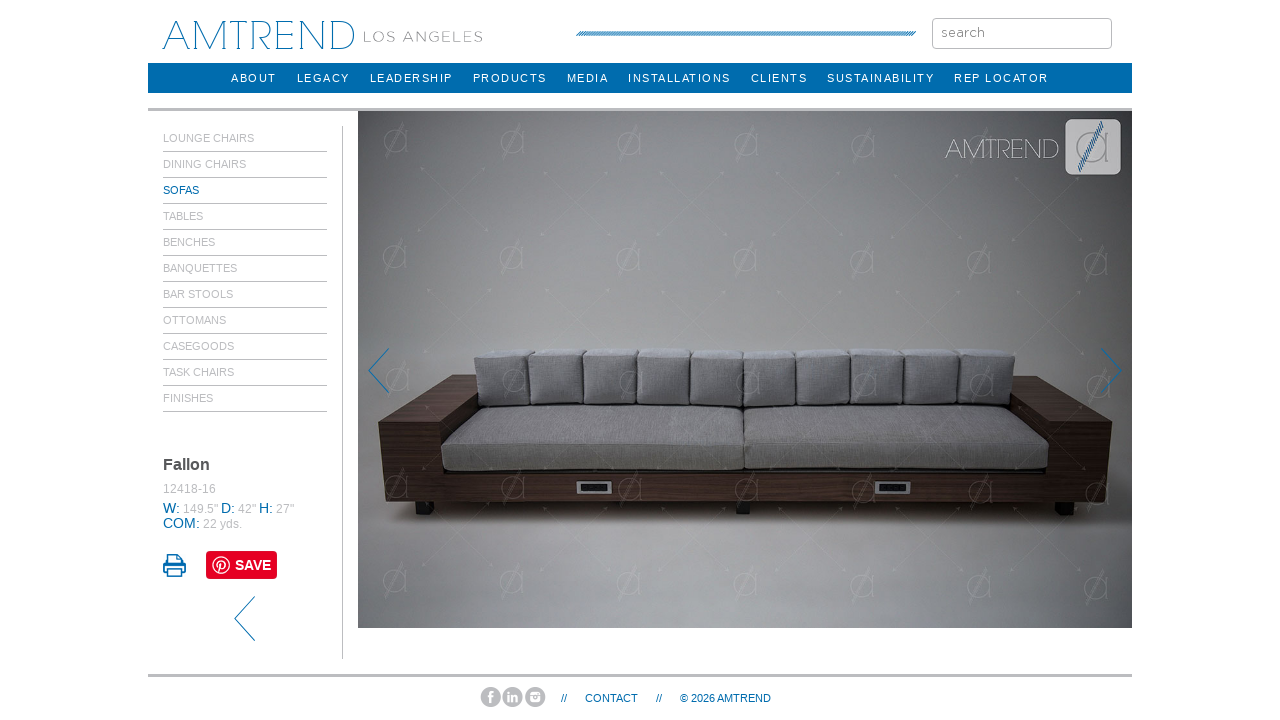

--- FILE ---
content_type: text/html; charset=UTF-8
request_url: https://amtrend.com/products/sofas/450/fallon___12418_16
body_size: 1943
content:
<!DOCTYPE html>
<html>
    <head>
        <title>Fallon - 12418-16 - AMTREND</title>
        <meta http-equiv="Content-Type" content="text/html; charset=UTF-8" />
        <meta content='width=device-width, initial-scale=1.0, maximum-scale=1.0, user-scalable=0' name='viewport' />
        <meta name="description" content="LUXURY CASEGOODS, UPHOLSTERY AND FURNITURE. CRAFTED IN AMERICA, CREATED FOR YOU."/>
        <!--style-->
        <link rel="stylesheet" type="text/css" href="/css/amtrend.css">
        <link rel="stylesheet" type="text/css" href="/css/swiper.min.css">
        <link rel="shortcut icon" href="/img/favicon.png">
        <!-- libs-->
        <script src="/js/libs/modernizr.js"></script>   
        <script src="/js/libs/detectizr.min.js"></script> 
        <script src="/js/libs/jquery-1.11.1.min.js"></script> 
        <script src="/js/libs/jquery.velocity.min.js"></script>
        <script src="/js/libs/PxLoader.js"></script>
        <script src="/js/libs/PxLoaderImage.js"></script>
        <script src="/js/swiper.min.js"></script>
        <script async defer src="//assets.pinterest.com/js/pinit.js"></script>

                <script src="/js/loader.js"></script>

    </head>
    <body>
        <div class="container">
            <header>
                <div class="top">
                    <a href="/"><h1>AMTREND</h1></a>
                    <h3>Los Angeles Dubai</h3>
                    <div class="dash"></div>
                    <form action="/search" method="get" class="search-form">
                        <input type="text" placeholder="search" name="search"/>
                    </form>
                </div>
                <nav>
                    <ul><li class="mobile-search">
                        <form action="/search" method="get">
                        <input type="text" placeholder="search" name="search"/>
                    </form></li><li><a href="/about" title="about" target="_self">about</a></li><li class="collection-item"><a href="/legacy" title="legacy" target="_self">legacy</a></li><li><a href="/leadership" title="Leadership" target="_self">Leadership</a></li><li class="category-item"><a href="/products" title="products" target="_self">products</a><ul class="submenu"><li><a href="/products/lounge_chairs" title="Lounge Chairs" target="_self">Lounge Chairs</a></li><li><a href="/products/dining_chairs" title="Dining Chairs" target="_self">Dining Chairs</a></li><li><a href="/products/sofas" title="Sofas" target="_self">Sofas</a></li><li><a href="/products/tables" title="Tables" target="_self">Tables</a></li><li><a href="/products/benches" title="Benches" target="_self">Benches</a></li><li><a href="/products/banquettes" title="Banquettes" target="_self">Banquettes</a></li><li><a href="/products/bar_stools" title="Bar Stools" target="_self">Bar Stools</a></li><li><a href="/products/ottomans" title="Ottomans" target="_self">Ottomans</a></li><li><a href="/products/casegoods" title="Casegoods" target="_self">Casegoods</a></li><li><a href="/products/task_chairs" title="Task Chairs" target="_self">Task Chairs</a></li><li><a href="/products/finishes" title="Finishes" target="_self">Finishes</a></li></ul></li><li class="collection notext media-page-item"><a href="/media" title="Media" target="_self">Media</a></li><li class="collection notext-item"><a href="/installations" title="installations" target="_self">installations</a></li><li><a href="/clients" title="clients" target="_self">clients</a></li><li class="collection-item"><a href="/sustainability" title="sustainability" target="_self">sustainability</a></li><li><a href="/rep_locator" title="rep locator" target="_self">rep locator</a></li></ul>                </nav>
                <span class="hamburger"></span>
            </header>
            <div class="content">
                <section class="page item">
    <div class="loader" id="loader">
        <div class="box">Loading...
            <div class="progress">
                <em id="em1"></em>
                <em id="em2"></em>
                <em id="em3"></em>
                <em id="em4"></em>
                <em id="em5"></em>
                <em id="em6"></em>
                <em id="em7"></em>
                <em id="em8"></em>
                <em id="em9"></em>
                <em id="em10"></em>
                <em id="em11"></em>
                <em id="em12"></em>
                <em id="em13"></em>
                <em id="em14"></em>
                <em id="em15"></em>
                <em id="em16"></em>
                <em id="em17"></em>
                <em id="em18"></em>
            </div>
        </div>
    </div>    <ul  class="breadcrumb"><li ><a href="/lounge_chairs" title="Lounge Chairs" target="_self">Lounge Chairs</a></li><li ><a href="/dining_chairs" title="Dining Chairs" target="_self">Dining Chairs</a></li><li class='activepage'><a href="/sofas" title="Sofas" target="_self">Sofas</a></li><li ><a href="/tables" title="Tables" target="_self">Tables</a></li><li ><a href="/benches" title="Benches" target="_self">Benches</a></li><li ><a href="/banquettes" title="Banquettes" target="_self">Banquettes</a></li><li ><a href="/bar_stools" title="Bar Stools" target="_self">Bar Stools</a></li><li ><a href="/ottomans" title="Ottomans" target="_self">Ottomans</a></li><li ><a href="/casegoods" title="Casegoods" target="_self">Casegoods</a></li><li ><a href="/task_chairs" title="Task Chairs" target="_self">Task Chairs</a></li><li ><a href="/finishes" title="Finishes" target="_self">Finishes</a></li><li class="dimensions"><div class="name">Fallon </div><ul class="values"><li>12418-16</li></ul><ul class="values">
	<li>
		<span>W:</span> 149.5&quot; <span>D:</span>&nbsp;42&quot; <span>H:</span>&nbsp;27&quot;</li>
	<li>
		<span>COM:</span> 22 yds.</li>
</ul>
</li><li class="print-btn"><span onclick="window.open('/print/450/')"></span><a data-pin-do="buttonBookmark" data-pin-tall="true" data-pin-save="true" href="https://www.pinterest.com/pin/create/button/"></a></li><li class="back"><span></span></li></ul>    <div class="itembrcb"><ul class="slider item single-product" id="slider"><script>images.push({id: "1", src: "/images/172/595cf414ec9ed.jpg", description: ""});images.push({id: "2", src: "/images/172/595cf41724785.jpg", description: ""});images.push({id: "3", src: "/images/172/595cf4188bf0b.jpg", description: ""});images.push({id: "4", src: "/images/172/595cf41ab0742.jpg", description: ""});if(images.length > 0){ 
                                images.forEach(function(i){ 
                                    loader.add(new PxLoaderImage(i.src));
                                });
                            } </script>
                            <li data-id="1">
                    <img src="/images/172/595cf414ec9ed.jpg"  alt="">
                </li><li data-id="2">
                    <img src="/images/172/595cf41724785.jpg"  alt="">
                </li><li data-id="3">
                    <img src="/images/172/595cf4188bf0b.jpg"  alt="">
                </li><li data-id="4">
                    <img src="/images/172/595cf41ab0742.jpg"  alt="">
                </li><span class="slide left"></span><span class="slide right"></span></div></section>


                <div class="mark"><a href="/"></a></div>
            </div>
            <footer>
                <div class="icons">
                    <!--<a href="https://twitter.com/amtconsulting" class="tw" target="_blank"></a>-->
                    <a href="https://facebook.com/profile.php?id=218596461516310" class="fb" target="_blank"></a>
                    <a href="https://www.linkedin.com/company/amtrend-corporation" class="li" target="_blank"></a>
                    <a href="https://www.instagram.com/amtrend/" class="in" target="_blank"></a>
                </div>
                <div class="contact">
                    <span>//</span>
                    <a href="/contact">Contact</a>
                    <span>//</span>
                    &copy; 2026 <a href="/">AMTREND</a>
                </div>
            </footer>
        </div>
        <!--js-->
        <script src="/js/amtrend.js"></script>
        <script>
            (function(i,s,o,g,r,a,m){i['GoogleAnalyticsObject']=r;i[r]=i[r]||function(){
            (i[r].q=i[r].q||[]).push(arguments)},i[r].l=1*new Date();a=s.createElement(o),
            m=s.getElementsByTagName(o)[0];a.async=1;a.src=g;m.parentNode.insertBefore(a,m)
            })(window,document,'script','https://www.google-analytics.com/analytics.js','ga');

            ga('create', 'UA-92799034-1', 'auto');
            ga('send', 'pageview');
        </script>
                <!-- Start of HubSpot Embed Code -->
        <script type="text/javascript" id="hs-script-loader" async defer src="//js-na2.hs-scripts.com/244340604.js"></script>
        <!-- End of HubSpot Embed Code -->

    </body>
</html>


--- FILE ---
content_type: text/css
request_url: https://amtrend.com/css/amtrend.css
body_size: 6181
content:
@charset "UTF-8";
@font-face {
  font-family: "LatoLight";
  src: url('../fonts/lato-light-webfont.woff?1485255858') format('woff'), url('../fonts/lato-light-webfont.ttf?1485255858') format('truetype'), url('../fonts/lato-light-webfont.svg?1485255858') format('svg'), url('../fonts/lato-light-webfont.eot?1485255858') format('embedded-opentype');
}
@font-face {
  font-family: "LatoRegular";
  src: url('../fonts/Lato-Regular.woff?1485255862') format('woff'), url('../fonts/Lato-Regular.ttf?1485255866') format('truetype'), url('../fonts/Lato-Regular.svg?1485255870') format('svg'), url('../fonts/Lato-Regular.eot?1485255868') format('embedded-opentype');
}
@font-face {
  font-family: "GothamLight";
  src: url('../fonts/gotham-light.woff?1485255860') format('woff'), url('../fonts/gotham-light.ttf?1485255860') format('truetype'), url('../fonts/gotham-light.svg?1485255860') format('svg'), url('../fonts/gotham-light.eot?1485255862') format('embedded-opentype');
}
@font-face {
  font-family: "Camelia";
  src: url('../fonts/rns_camelia-webfont.woff?1485255856') format('woff'), url('../fonts/rns_camelia-webfont.ttf?1485255856') format('truetype'), url('../fonts/rns_camelia-webfont.svg?1485255856') format('svg'), url('../fonts/rns_camelia-webfont.eot?1485255856') format('embedded-opentype');
}
html, body, div, span, applet, object, iframe,
h1, h2, h3, h4, h5, h6, p, blockquote, pre,
a, abbr, acronym, address, big, cite, code,
del, dfn, em, img, ins, kbd, q, s, samp,
small, strike, strong, sub, sup, tt, var,
b, u, i, center,
dl, dt, dd, ol, ul, li,
fieldset, form, label, legend,
table, caption, tbody, tfoot, thead, tr, th, td,
article, aside, canvas, details, embed,
figure, figcaption, footer, header, hgroup,
menu, nav, output, ruby, section, summary,
time, mark, audio, video {
  margin: 0;
  padding: 0;
  border: 0;
  font-size: 100%;
  font: inherit;
  vertical-align: baseline;
}

article, aside, details, figcaption, figure,
footer, header, hgroup, menu, nav, section {
  display: block;
}

body {
  line-height: 1;
}

ol, ul {
  list-style: none;
}

a {
  text-decoration: none;
}

blockquote, q {
  quotes: none;
}

blockquote:before, blockquote:after,
q:before, q:after {
  content: "";
  content: none;
}

table {
  border-collapse: collapse;
  border-spacing: 0;
}

.clearfix:after {
  visibility: hidden;
  display: block;
  font-size: 0;
  content: "";
  clear: both;
  height: 0;
}

* html .clearfix {
  zoom: 1;
}

*:first-child + html .clearfix {
  zoom: 1;
}

img#mapImg, map area {
  outline: none;
}

body {
  backgorund: #fff;
  overflow-x: hidden;
}

.container {
  position: relative;
  display: block;
  max-width: 984px;
  margin: 0 auto;
  margin-bottom: 10px;
}

.article-container {
  position: absolute;
  display: block;
  top: 0;
  left: 0;
}

.mf {
  margin-top: 3px;
}

.search-results {
  font-family: LatoLight;
  height: auto;
  padding: 30px;
}
.search-results ul {
  margin-top: 30px;
}
.search-results ul.results-list {
  margin-bottom: 50px;
}
.search-results ul.results-list li {
  padding-left: 15px;
  margin-top: 20px;
  color: #006cae;
  position: relative;
}
.search-results ul.results-list li:before {
  position: absolute;
  left: 0;
  top: 0;
  content: "•";
}
.search-results ul.results-list li:hover h3 {
  -moz-transform: translateX(10px);
  -o-transform: translateX(10px);
  -ms-transform: translateX(10px);
  -webkit-transform: translateX(10px);
  transform: translateX(10px);
}
.search-results ul.results-list li h3 {
  -moz-transition: -moz-transform 0.2s ease-in;
  -o-transition: -o-transform 0.2s ease-in;
  -webkit-transition: -webkit-transform 0.2s ease-in;
  transition: transform 0.2s ease-in;
  font-size: 18px;
  text-transform: capitalize;
  color: #006cae;
}
.search-results ul.results-list li a {
  display: block;
}
.search-results ul.results-list li a span {
  font-size: 12px;
  color: #006cae;
}
.search-results .pagination {
  margin-top: 50px;
  text-align: center;
  color: #006cae;
  font-family: LatoLight;
}
.search-results .pagination li {
  display: inline-block;
}
.search-results .pagination li a {
  color: #006cae;
}
.search-results .pagination li.active {
  font-family: LatoRegular;
}
.search-results .search p {
  font-family: LatoLight;
  font-size: 28px;
}
.search-results .search p span {
  font-family: LatoRegular;
}

header {
  width: 100%;
  position: relative;
  display: block;
  margin-top: 18px;
  margin-bottom: 15px;
}
header .hamburger {
  display: none;
  position: absolute;
  width: 52px;
  height: 41px;
  background: url("../img/menu.svg") no-repeat 5px 5px;
  background-size: 90%;
  bottom: 22px;
  right: 0;
}
header .hamburger:hover {
  cursor: pointer;
}
header .hamburger.open {
  background: #006cae url("../img/menu-open.svg") no-repeat 5px 5px;
  background-size: 90%;
}
header .top {
  margin-bottom: 11px;
  min-height: 31px;
}
header .top h1 {
  display: block;
  width: 196px;
  height: 31px;
  float: left;
  margin-left: 15px;
  font-family: Camelia;
  font-size: 38px;
  color: #006cae;
  line-height: 38px;
  letter-spacing: 3px;
}
header .top h3 {
  position: relative;
  display: block;
  width: 192px;
  height: 36px;
  text-indent: -10000px;
  background: url("../img/location.svg") no-repeat;
  background-position: center center;
  background-size: contain;
  margin: 0 5px;
  float: left;
}
header .top .dash {
  position: relative;
  display: inline-block;
  width: 320px;
  height: 31px;
  background: url("../img/dash.png") repeat-x;
  margin-right: 10px;
  margin-left: 25px;
  background-position: center;
}
header .top .dash:before {
  display: block;
  position: absolute;
  left: -10px;
  width: 10px;
  height: 31px;
  content: "";
  background: url("../img/before.png") no-repeat 0 50%;
}
header .top .dash:after {
  display: block;
  position: absolute;
  right: -10px;
  width: 10px;
  height: 31px;
  content: "";
  background: url("../img/after.png") no-repeat 0 50%;
}
header .top .search-form {
  float: right;
}
header .top .search-form input {
  height: 31px;
  width: 180px;
  margin-right: 20px;
  color: #b9babd;
  -moz-border-radius: 4px;
  -webkit-border-radius: 4px;
  border-radius: 4px;
  border: 1px solid #b9babd;
  padding: 3px 8px;
  -moz-box-sizing: border-box;
  -webkit-box-sizing: border-box;
  box-sizing: border-box;
  font-family: GothamLight;
}
header .top .search-form:-moz-placeholder {
  font-family: GothamLight;
  font-size: 13px;
  color: #b9babd;
  padding: 3px 8px;
}
header .top .search-form::-moz-placeholder {
  font-family: GothamLight;
  font-size: 13px;
  color: #b9babd;
  padding: 3px 8px;
}
header .top .search-form:-ms-input-placeholder {
  font-family: GothamLight;
  font-size: 13px;
  color: #b9babd;
  padding: 3px 8px;
}
header .top .search-form::-webkit-input-placeholder {
  font-family: GothamLight;
  font-size: 13px;
  color: #b9babd;
  padding: 3px 8px;
}
header nav {
  position: relative;
  display: block;
  opacity: 1;
  width: 100%;
  min-height: 30px;
  background: #006cae;
}
header nav ul {
  position: relative;
  display: block;
  width: 100%;
  text-align: center;
  height: 30px;
}
header nav ul li {
  position: relative;
  display: inline-block;
  width: auto;
  height: 30px;
  line-height: 30px;
  text-align: center;
  white-space: nowrap;
  padding: 0 10px 0 10px;
}
header nav ul li:hover ul.submenu {
  display: block;
}
header nav ul li a {
  display: block;
  font-family: Arial, sans-serif;
  font-weight: 500;
  color: #fff;
  text-transform: uppercase;
  font-size: 11px;
  letter-spacing: 1.5px;
}
header nav ul li a:hover {
  color: #bcbdc0;
}
header nav ul li ul.submenu {
  position: absolute;
  display: none;
  z-index: 10;
  background: #fff;
  border: 1px solid #dddddf;
  height: auto;
  width: auto;
  top: 40px;
  margin-left: -10px;
  padding: 5px 0;
  -webkit-box-shadow: 3px 3px 5px 0px rgba(50, 50, 50, 0.25);
  -moz-box-shadow: 3px 3px 5px 0px rgba(50, 50, 50, 0.25);
  box-shadow: 3px 3px 5px 0px rgba(50, 50, 50, 0.25);
}
header nav ul li ul.submenu:before {
  content: "";
  position: absolute;
  top: -20px;
  left: 0;
  background: url("../img/pin.png") no-repeat 20% 139%;
  z-index: 11;
  display: block;
  width: 50%;
  height: 20px;
}
header nav ul li ul.submenu:hover {
  display: block;
}
header nav ul li ul.submenu li {
  display: block;
  height: 20px;
  height: 20px;
  width: auto;
  text-align: left;
}
header nav ul li ul.submenu li a {
  height: 20px;
  line-height: 20px;
  color: #006cae;
  font-family: Arial, sans-serif;
  font-weight: 500;
  font-size: 10px;
  border-bottom: 1px solid #dddddf;
}
header nav ul li ul.submenu li a:hover {
  color: #bcbdc0;
}
header nav ul li ul.submenu li:last-child a {
  border-bottom: none;
}

.content {
  position: relative;
  display: block;
  width: 100%;
  height: auto;
  border-top: 3px solid #bcbdc0;
  border-bottom: 3px solid #bcbdc0;
  border-left: none;
  border-right: none;
}
.content .mark {
  display: block;
  position: absolute;
  right: 0;
  bottom: -3px;
  width: 154px;
  height: 177px;
  background: url("../img/mark.png") no-repeat;
  z-index: 33;
}
.content .mark a {
  display: block;
  position: absolute;
  bottom: 0;
  right: 0;
  width: 100px;
  height: 100px;
}

footer {
  position: relative;
  display: block;
  font-family: Arial, sans-serif;
  font-weight: 500;
  color: #006cae;
  font-size: 11px;
  text-align: center;
  margin: 0 auto;
  margin-top: 10px;
  height: 22px;
  width: 320px;
  text-transform: uppercase;
}
footer a {
  color: #006cae;
}
footer .icons {
  position: relative;
  display: block;
  height: 22px;
  float: left;
}
footer .icons a {
  position: relative;
  display: block;
  width: 22px;
  height: 22px;
  float: left;
}
footer .icons a.tw {
  background: url("../img/sprite.png") no-repeat -86px 0;
}
footer .icons a.fb {
  background: url("../img/sprite.png") no-repeat -110px 0;
}
footer .icons a.li {
  background: url("../img/sprite.png") no-repeat -134px 0;
}
footer .icons a.in {
  background: url("../img/sprite.png") no-repeat -157px 0;
}
footer .contact {
  position: relative;
  display: block;
  height: 22px;
  line-height: 22px;
  float: left;
}
footer .contact span {
  margin: 0 15px 0 15px;
}

section {
  position: relative;
  display: block;
  height: 550px;
  box-sizing: border-box;
  overflow: hidden;
}
section .slide {
  position: absolute;
  display: block;
  width: 22px;
  height: 45px;
  margin-top: -22px;
  top: 50%;
  z-index: 9;
}
section .slide.left {
  left: 10px;
  background: url("../img/next.svg") no-repeat;
  -moz-transform: rotate(180deg);
  -o-transform: rotate(180deg);
  -ms-transform: rotate(180deg);
  -webkit-transform: rotate(180deg);
  transform: rotate(180deg);
}
section .slide.right {
  right: 10px;
  background: url("../img/next.svg") no-repeat;
}
section .slide:hover {
  opacity: 0.5;
  cursor: pointer;
}
section .itembrcb {
  position: relative;
  display: block;
  max-width: calc(100% - 210px);
  width: 80%;
  height: 100%;
  float: right;
  overflow: hidden;
}
section .itembrcb img {
  max-width: 100%;
  display: block;
  margin: auto auto;
}
section ul.slider {
  position: relative;
  display: block;
  width: 984px;
  height: 550px;
  top: 0;
  left: 0;
  -webkit-touch-callout: none;
  -webkit-user-select: none;
  -khtml-user-select: none;
  -moz-user-select: none;
  -ms-user-select: none;
  user-select: none;
}
section ul.slider.item li {
  max-width: 100%;
}
section ul.slider.item img {
  width: 100%;
}
section ul.slider.single-product {
  max-width: 100%;
  width: 738px;
  height: 413px;
}
section ul.slider.single-product li img {
  width: auto;
  max-width: 100%;
  max-height: 520px;
}
section ul.slider h4 {
  color: #bcbdc0;
  font-family: LatoLight;
  font-size: 48px;
  text-align: center;
  margin: 50px 0;
}
section ul.slider li {
  position: absolute;
  display: block;
  overflow: hidden;
  max-width: 984px;
  width: 100%;
  left: 100%;
  -webkit-touch-callout: none;
  -webkit-user-select: none;
  -khtml-user-select: none;
  -moz-user-select: none;
  -ms-user-select: none;
  user-select: none;
}
section ul.slider li img {
  width: 100%;
}
section ul.slider li h2 {
  right: 0;
  top: 0;
  position: absolute;
  width: 50%;
  font-family: LatoLight;
  font-size: 48px;
  text-transform: uppercase;
  color: #006cae;
  margin-top: 65px;
  line-height: 1.1em;
}
section.product ul.slider li img {
  width: 100%;
}
section.item {
  height: auto;
}
section.empty #slider {
  height: auto;
}
section.empty .slide {
  display: none;
}
section.page {
  color: #fff;
  -webkit-touch-callout: none;
  -webkit-user-select: none;
  -khtml-user-select: none;
  -moz-user-select: none;
  -ms-user-select: none;
  user-select: none;
}
section.page .slider {
  z-index: 1;
}
section.page .slider ul li {
  width: 100%;
  height: 100%;
  z-index: -1;
}
section.page.media-page {
  position: relative;
  height: 650px;
}
section.page.media-page .swiper-container-media-thumbs {
  height: 90px !important;
  margin: 7.5px 0;
}
section.page.media-page .swiper-container-media-thumbs .swiper-slide {
  background-size: contain;
  width: 131px;
}
section.page.media-page .swiper-container-media-thumbs .swiper-slide.swiper-slide-thumb-active {
  border: 2px solid #006cae;
}
section.page.media-page .swiper-container-media {
  height: calc(100% - 90px) !important;
}
section.page.media-page .media-link {
  position: absolute;
  top: 120px;
  left: 0;
  z-index: 99;
}
section.page.media-page .media-link .ico {
  position: absolute;
  z-index: 2;
  top: 0;
  left: 0;
  display: block;
  width: 60px;
  height: 46px;
  background: rgba(0, 108, 174, 0.7);
}
section.page.media-page .media-link .ico:after {
  content: "";
  position: absolute;
  top: 5px;
  left: 12px;
  width: 36px;
  height: 36px;
  background: url('../img/Asset_02.png?1487857831');
  background-size: contain;
}
section.page.media-page .media-link .ico:hover ~ .text {
  left: 60px;
}
section.page.media-page .media-link .text {
  position: absolute;
  z-index: 1;
  top: 0;
  left: -182px;
  display: block;
  width: 183px;
  height: 46px;
  background: rgba(0, 108, 174, 0.7);
  -moz-transition: all 0.3s;
  -o-transition: all 0.3s;
  -webkit-transition: all 0.3s;
  transition: all 0.3s;
}
section.page.media-page .media-link .text:hover {
  left: 60px;
}
section.page.media-page .media-link .text:after {
  content: "";
  position: absolute;
  top: 5px;
  left: 0;
  width: 173px;
  height: 36px;
  background: url('../img/Asset_01.png?1487857813');
  background-size: contain;
}
section.page article {
  position: relative;
  background: rgba(0, 108, 174, 0.7);
  max-width: 55%;
  padding: 15px;
  margin-top: 20px;
  margin-bottom: 60px;
  margin-left: 10px;
  padding-bottom: 20px;
  font-family: Arial, sans-serif;
  font-weight: 500;
  font-size: 11px;
  z-index: 2;
  overflow: hidden;
}
section.page article header {
  font-family: LatoLight;
  font-size: 32px;
  margin: 0 0 20px 0;
  text-transform: uppercase;
}
section.page article p {
  line-height: 16px;
  -webkit-column-count: 2;
  -moz-column-count: 2;
  column-count: 2;
  -webkit-column-gap: 30px;
  -moz-column-gap: 30px;
  column-gap: 30px;
  -webkit-column-rule: 0px none #000;
  -moz-column-rule: 0px none #000;
  column-rule: 0px none #000;
}
section.page article .watch {
  height: 20px;
  margin-top: 10px;
  margin-bottom: 0px;
  text-transform: uppercase;
  line-height: 20px;
  display: block;
}
section.page article .watch a {
  display: block;
  height: 20px;
  line-height: 20px;
  float: left;
  color: #bcbdc0;
}
section.page article .watch:hover {
  opacity: 0.7;
}
section.page article .watch span {
  position: relative;
  display: inline-block;
  width: 20px;
  height: 20px;
  background: url("../img/sprite.png") no-repeat -64px 0;
  margin: 0 10px 0 10px;
}
section.page article .btn {
  position: absolute;
  display: block;
  right: 15px;
  top: 15px;
  width: 14px;
  height: 14px;
  z-index: 3;
  background: url("../img/close.svg") no-repeat;
  background-size: 100%;
}
section.page article .btn.back {
  width: 16px;
  height: 16px;
  right: 8px;
  background: url("../img/back.svg") no-repeat;
  background-size: 100%;
}
section.page article .btn:hover {
  cursor: pointer;
  opacity: 0.8;
}
section.page .overlay {
  position: absolute;
  display: none;
  opacity: 0;
  top: 0;
  left: 0;
  right: 0;
  bottom: 0;
  background: rgba(0, 0, 0, 0.8);
  -moz-transform: translate3d(0, 0, 0);
  -o-transform: translate3d(0, 0, 0);
  -ms-transform: translate3d(0, 0, 0);
  -webkit-transform: translate3d(0, 0, 0);
  transform: translate3d(0, 0, 0);
  z-index: 8;
}
section.page .overlay .container {
  display: block;
  position: relative;
  width: 730px;
  height: 365px;
  margin: 25px auto;
  padding: 25px;
  background: #fff;
  color: #000;
  z-index: 11;
}
section.page .overlay .container.itemSlider {
  max-width: 365px;
  max-height: 320px;
  overflow: hidden;
}
section.page .overlay .container.itemSlider ul {
  display: block;
}
section.page .overlay .container.itemSlider ul li {
  position: absolute;
  top: 0;
  left: 0;
  width: 100%;
  height: 100%;
  -moz-transform: translateX(100%);
  -o-transform: translateX(100%);
  -ms-transform: translateX(100%);
  -webkit-transform: translateX(100%);
  transform: translateX(100%);
}
section.page .overlay .container.itemSlider ul li img {
  max-width: 280px;
  height: 296px;
  margin: 37px 68px;
}
section.page .overlay .container .player {
  margin: 30px;
}
section.page .overlay .container .close {
  position: absolute;
  display: block;
  top: 10px;
  right: 10px;
  background: url("../img/sprite.png") no-repeat -309px -2px;
  width: 17px;
  height: 15px;
}
section.page .overlay .container .close:hover {
  opacity: 0.8;
  cursor: pointer;
}
section.page .overlay .container.video {
  width: 600px;
  height: 350px;
  padding: 0;
  margin: 90px auto;
}
section.page .overlay .container img {
  width: 281px;
  height: 363px;
  float: left;
}
section.page .overlay .container .text {
  float: right;
  margin-left: 16px;
  width: calc(100% - 300px);
  font-family: Arial, sans-serif;
  font-weight: 500;
  font-size: 11px;
  color: #58595b;
  line-height: 1.4em;
}
section.page ul.breadcrumb {
  display: inline-block;
  min-width: 180px;
  width: 18%;
  color: #bcbdc0;
  text-transform: uppercase;
  font-family: Arial, sans-serif;
  font-weight: 500;
  font-size: 11px;
  margin: 15px 0 15px 15px;
  border-right: 1px solid #bcbdc0;
  box-sizing: border-box;
  padding-right: 15px;
}
section.page ul.breadcrumb .subcategory a {
  padding-left: 10px;
}
section.page ul.breadcrumb li {
  min-height: 25px;
  line-height: 25px;
  border-bottom: 1px solid #bcbdc0;
}
section.page ul.breadcrumb li.print-btn {
  border: none;
}
section.page ul.breadcrumb li a {
  color: #bcbdc0;
}
section.page ul.breadcrumb li a:hover {
  color: #006cae;
}
section.page ul.breadcrumb li.activepage a {
  color: #006cae;
}
section.page ul.breadcrumb li.back {
  height: 80px;
  border: 0;
  width: 100%;
  position: relative;
}
section.page ul.breadcrumb li.back span {
  display: block;
  position: absolute;
  top: 50%;
  left: 50%;
  width: 22px;
  height: 45px;
  margin-top: -23px;
  margin-left: -11px;
  background: url("../img/next.svg") no-repeat;
  -moz-transform: rotate(180deg);
  -o-transform: rotate(180deg);
  -ms-transform: rotate(180deg);
  -webkit-transform: rotate(180deg);
  transform: rotate(180deg);
}
section.page ul.breadcrumb li.back span:hover {
  cursor: pointer;
  opacity: 0.8;
}
section.page ul.breadcrumb li.dimensions {
  margin-top: 40px;
  text-transform: none;
  border-bottom: none;
  font-size: 14px;
}
section.page ul.breadcrumb li.dimensions .name {
  font-size: 16px;
  font-weight: bold;
  color: #58595b;
}
section.page ul.breadcrumb li.dimensions span {
  display: block;
  color: #006cae;
  text-transform: uppercase;
  font-size: 14px;
}
section.page ul.breadcrumb li.dimensions ul.values {
  margin: 0;
  width: 100%;
  margin-top: 5px;
}
section.page ul.breadcrumb li.dimensions ul.values li {
  border-bottom: none;
  font-size: 12px;
  line-height: 14px;
  min-height: 14px;
}
section.page ul.breadcrumb li.dimensions ul.values li span {
  display: inline-block;
}
section.collection {
  color: #fff;
}
section.collection article {
  margin-left: 10px;
  padding-bottom: 20px;
}
section.leadership article {
  width: 50%;
  padding-bottom: 15px;
  margin-bottom: 0;
}
section.leadership article ul li {
  font-family: Arial, sans-serif;
  font-weight: 500;
  font-size: 11px;
  line-height: 14px;
  position: relative;
  display: block;
  min-height: 142px;
  clear: both;
  margin-bottom: 15px;
}
section.leadership article ul li:last-child {
  margin-bottom: 0;
}
section.leadership article ul li .left {
  display: block;
  float: left;
}
section.leadership article ul li .left img {
  width: 120px;
  height: auto;
  margin: 0 15px 15px 0;
  float: left;
}
section.leadership article ul li .right {
  display: block;
}
section.leadership article ul li .right a {
  display: block;
  color: #bcbdc0;
}
section.leadership article ul li .right a:hover {
  color: #fff;
}
section.leadership article ul li h4 {
  font-family: LatoLight;
  font-size: 18px;
  text-transform: uppercase;
}
section.leadership article ul li h6 {
  color: #bcbdc0;
  line-height: 20px;
  margin-bottom: 5px;
}
section.clients {
  height: auto;
}
section.clients .ctx {
  margin-top: 20px;
  margin-bottom: 20px;
  text-align: center;
}
section.clients .ctx img {
  max-width: 200px;
  height: auto;
}
section.clients .ctx a {
  margin-right: 30px;
}
section.products {
  height: auto;
}
section.products ul.listing {
  display: table;
  width: 100%;
  text-align: center;
  margin: 20px auto;
  margin-bottom: 80px;
}
section.products ul.listing.brcb {
  width: 75%;
  float: right;
}
section.products ul.listing h4 {
  color: #bcbdc0;
  font-family: LatoLight;
  font-size: 48px;
  text-align: center;
  margin: 50px 0;
}
section.products ul.listing li {
  overflow: hidden;
  display: inline-block;
  width: 167px;
  height: 140px;
  margin: 10px 30px;
  text-align: center;
}
section.products ul.listing li:hover {
  opacity: 0.8;
}
section.products ul.listing li a {
  display: block;
  color: #bcbdc0;
  font-family: Arial, sans-serif;
  font-weight: 500;
  font-size: 11px;
}
section.products ul.listing li a img {
  max-width: 160px;
  max-height: 110px;
  height: auto;
}
section.products ul.listing li a h5 {
  margin: 10px 0;
  font-family: Arial, sans-serif;
  font-weight: 500;
  font-size: 12px;
  color: #006cae;
  font-weight: bold;
  text-transform: uppercase;
}
section.fsh ul.listing {
  display: flex;
  gap: 20px;
}
@media screen and (max-width: 984px) {
  section.fsh ul.listing {
    flex-direction: column;
  }
}
@media screen and (max-width: 655px) {
  section.fsh .itembrcb {
    max-width: 100%;
  }
}
section.fsh ul.listing li {
  flex: 1;
  margin: 0;
  width: auto;
  height: auto;
}
section.fsh ul.listing li a img {
  width: 377px;
  max-width: 100%;
  max-height: none;
}
section.subcategory ul.listing {
  margin-bottom: 20px;
}
section.subcategory ul.listing li {
  height: 170px;
  margin: 0px 30px;
}
section.subcategory ul.listing li h5.sub {
  margin: 0;
  line-height: 26px;
}
section.subcategory .note {
  color: #58595b;
  font-family: Arial, sans-serif;
  font-weight: 500;
  font-size: 10px;
  line-height: 1.2em;
  margin-bottom: 40px;
  width: 70%;
  margin-left: 10%;
}
section.subcategory .note span {
  font-size: 8px;
}
section.category ul.listing {
  margin: 40px auto 80px auto;
}
section.category ul.listing li {
  margin: 10px 30px;
}
section.category ul.listing li a {
  color: #bcbdc0;
}
section.replocator img#mapImg {
  margin: 130px 60px 0 10px;
  float: left;
}
section.replocator .text {
  font-family: Arial, sans-serif;
  font-weight: 500;
  font-size: 16px;
  line-height: 1.3em;
  color: #58595b;
  margin-top: 210px;
}
section.replocator .text strong {
  font-weight: bold;
	text-transform: uppercase;
}
section.replocator .text a {
  color: #bcbdc0;
}
section.replocator .text a:hover {
  color: #58595b;
}
section.contact .content {
  border: 0;
  color: #58595b;
  font-family: Arial, sans-serif;
  font-weight: 500;
  width: 660px;
  margin: 35px auto;
  font-size: 12px;
}
section.contact .content h2 {
  width: 310px;
  font-family: LatoRegular;
  font-size: 36px;
  color: #006cae;
  text-transform: uppercase;
  text-align: left;
  display: table-cell;
  vertical-align: top;
}
section.contact .content .center {
  display: table-cell;
  vertical-align: top;
  line-height: 1.5em;
  width: 160px;
}
section.contact .content .center h3 {
  font-family: Arial, sans-serif;
  font-weight: 500;
  font-size: 15px;
  color: #006cae;
}
section.contact .content .right {
  display: table-cell;
  vertical-align: top;
  line-height: 1.5em;
  width: 190px;
}
section.contact .content .map {
  width: 100%;
  height: 300px;
  margin-top: 15px;
}
section.contact .content a {
  color: #bcbdc0;
}
section.contact .content a:hover {
  color: #58595b;
}
section.notext {
  height: 550px;
}
section.notext article {
  display: none;
}

.mobile-search {
  display: none;
}
.mobile-search input {
  border: none;
  border-radius: 4px;
  padding: 8px;
  font-size: 18px;
  width: 80%;
  text-align: center;
  color: #bcbdc0;
}
.mobile-search input:-moz-placeholder {
  color: #bcbdc0;
}
.mobile-search input::-moz-placeholder {
  color: #bcbdc0;
}
.mobile-search input:-ms-input-placeholder {
  color: #bcbdc0;
}
.mobile-search input::-webkit-input-placeholder {
  color: #bcbdc0;
}

.infoBox {
  height: 173px;
  width: 226px;
  background: url("../img/infoBox.png") no-repeat;
}
.infoBox img {
  display: none;
}
.infoBox .ctx {
  margin: 30px 15px 15px 15px;
  box-sizing: border-box;
  color: #fff;
  font-family: Arial, sans-serif;
  font-weight: 500;
  font-size: 12px;
  line-height: 16px;
}
.infoBox .ctx a {
  color: #fff;
}

.firefox nav ul li a {
  padding-top: 0.5px;
}

.loader {
  background: rgba(255, 255, 255, 0.8);
  position: absolute;
  top: 0;
  left: 0;
  right: 0;
  bottom: 0;
  z-index: 9;
}
.loader .box {
  position: absolute;
  width: 200px;
  height: 200px;
  top: 50%;
  left: 50%;
  margin-left: -100px;
  margin-top: -100px;
  display: block;
  border: none;
  text-indent: -9999em;
}
.loader .box .progress {
  position: relative;
  width: 100%;
  height: 100%;
  display: block;
}
.loader .box .progress em {
  position: absolute;
  background: url("../img/preload.svg") no-repeat;
  display: block;
  width: 18px;
  height: 36px;
  opacity: 0.4;
}
.loader .box .progress em#em1 {
  bottom: 12.5px;
  left: 6.7px;
}
.loader .box .progress em#em2 {
  bottom: 25px;
  left: 13.4px;
}
.loader .box .progress em#em3 {
  bottom: 37.5px;
  left: 20.1px;
}
.loader .box .progress em#em4 {
  bottom: 50px;
  left: 26.8px;
}
.loader .box .progress em#em5 {
  bottom: 62.5px;
  left: 33.5px;
}
.loader .box .progress em#em6 {
  bottom: 75px;
  left: 40.2px;
}
.loader .box .progress em#em7 {
  bottom: 87.5px;
  left: 46.9px;
}
.loader .box .progress em#em8 {
  bottom: 100px;
  left: 53.6px;
}
.loader .box .progress em#em9 {
  bottom: 112.5px;
  left: 60.3px;
}
.loader .box .progress em#em10 {
  bottom: 125px;
  left: 67px;
}
.loader .box .progress em#em11 {
  bottom: 137.5px;
  left: 73.7px;
}
.loader .box .progress em#em12 {
  bottom: 150px;
  left: 80.4px;
}
.loader .box .progress em#em13 {
  bottom: 162.5px;
  left: 87.1px;
}
.loader .box .progress em#em14 {
  bottom: 175px;
  left: 93.8px;
}
.loader .box .progress em#em15 {
  bottom: 187.5px;
  left: 100.5px;
}
.loader .box .progress em#em16 {
  bottom: 200px;
  left: 107.2px;
}
.loader .box .progress em#em17 {
  bottom: 212.5px;
  left: 113.9px;
}
.loader .box .progress em#em18 {
  bottom: 225px;
  left: 120.6px;
}
.loader .smallbox {
  position: absolute;
  width: 60px;
  height: 60px;
  top: 50%;
  left: 50%;
  margin-top: -30px;
  margin-left: -30px;
  display: block;
  border: none;
  text-indent: -9999em;
  border-top: 3px solid #006cae;
  border-right: 3px solid #006cae;
  border-bottom: 3px solid #006cae;
  border-left: 3px solid #bcbdc0;
  -webkit-animation: load8r 0.8s infinite linear;
  animation: load8r 0.8s infinite linear;
  border-radius: 50%;
}

@-webkit-keyframes load8 {
  0% {
    -webkit-transform: rotate(0deg);
    transform: rotate(0deg);
  }
  100% {
    -webkit-transform: rotate(360deg);
    transform: rotate(360deg);
  }
}
@-moz-keyframes load8 {
  0% {
    -webkit-transform: rotate(0deg);
    transform: rotate(0deg);
  }
  100% {
    -webkit-transform: rotate(360deg);
    transform: rotate(360deg);
  }
}
@-ms-keyframes load8 {
  0% {
    -webkit-transform: rotate(0deg);
    transform: rotate(0deg);
  }
  100% {
    -webkit-transform: rotate(360deg);
    transform: rotate(360deg);
  }
}
@keyframes load8 {
  0% {
    -webkit-transform: rotate(0deg);
    transform: rotate(0deg);
  }
  100% {
    -webkit-transform: rotate(360deg);
    transform: rotate(360deg);
  }
}
@-webkit-keyframes load8r {
  0% {
    -webkit-transform: rotate(360deg);
    transform: rotate(360deg);
  }
  100% {
    -webkit-transform: rotate(0deg);
    transform: rotate(0deg);
  }
}
@-moz-keyframes load8r {
  0% {
    -webkit-transform: rotate(360deg);
    transform: rotate(360deg);
  }
  100% {
    -webkit-transform: rotate(0deg);
    transform: rotate(0deg);
  }
}
@-ms-keyframes load8r {
  0% {
    -webkit-transform: rotate(360deg);
    transform: rotate(360deg);
  }
  100% {
    -webkit-transform: rotate(0deg);
    transform: rotate(0deg);
  }
}
@keyframes load8r {
  0% {
    -webkit-transform: rotate(360deg);
    transform: rotate(360deg);
  }
  100% {
    -webkit-transform: rotate(0deg);
    transform: rotate(0deg);
  }
}
@media screen and (max-width: 984px) {
  section.home {
    min-height: 0;
  }
  section.replocator img#mapImg {
    margin: 0;
    margin-bottom: 20px;
  }
  section.replocator .text {
    margin: 80px 0 30px;
  }
  section.contact .content h2 {
    width: 190px;
  }

  .container {
    width: calc(100% - 30px);
    margin-left: 15px;
    margin-right: 15px;
    box-sizing: border-box;
  }

  .content {
    border-top: none;
  }
  .content .mark {
    display: none;
  }

  .mobile-search {
    display: block;
  }

  header .hamburger {
    display: block;
  }
  header .top {
    height: 62px;
  }
  header .top .dash {
    margin-left: 10px;
    width: calc(100% - 20px);
    box-sizing: border-box;
  }
  header .top .search-form {
    display: none;
  }
  header nav {
    display: none;
    opacity: 0;
    background: #006cae;
    position: absolute;
    top: 40px;
    z-index: 99;
    height: auto;
    -moz-transform: translateX(-150%);
    -o-transform: translateX(-150%);
    -ms-transform: translateX(-150%);
    -webkit-transform: translateX(-150%);
    transform: translateX(-150%);
    -webkit-touch-callout: none;
    -webkit-user-select: none;
    -khtml-user-select: none;
    -moz-user-select: none;
    -ms-user-select: none;
    user-select: none;
  }
  header nav ul {
    height: 100%;
    padding: 10px 0;
  }
  header nav ul li {
    display: block;
    margin: 8px 0;
    height: auto;
    padding: 0;
    overflow: hidden;
  }
  header nav ul li:hover ul.submenu {
    display: none;
  }
  header nav ul li a {
    font-family: GothamLight;
    font-size: 20px;
  }
  header nav ul li ul.submenu {
    position: relative;
    display: none;
    opacity: 1;
    top: 3px;
    width: auto;
    padding: 0;
    margin: 0;
    box-shadow: none;
    border: none;
    padding-top: 2px;
    background: #74afd3;
  }
  header nav ul li ul.submenu:before {
    display: none;
    width: 0px;
    height: 0px;
  }
  header nav ul li ul.submenu li {
    height: 30px;
    text-align: center;
  }
  header nav ul li ul.submenu li a {
    font-family: GothamLight;
    color: #fff;
    font-size: 27px;
    line-height: 24px;
    border-bottom: none;
  }

  footer {
    width: 100%;
  }
  footer .contact {
    float: none;
    text-align: right;
  }

  section.page article {
    max-width: 80%;
  }
  section.page .overlay .container {
    width: 90%;
    margin: 25px 5%;
    height: auto;
    min-height: 360px;
  }
  section.page .overlay .container .text {
    width: 100%;
    float: none;
    margin: 0;
  }
  section.page .overlay .container img {
    width: 30%;
    height: auto;
    float: left;
    margin-right: 16px;
    margin-bottom: 16px;
  }
  section.page .overlay .container.video {
    margin: 20px auto;
  }
  section.page .overlay .container.itemSlider {
    margin: 20px auto;
    width: 90%;
    height: 90%;
    overflow: hidden;
  }
  section.page .overlay .container.itemSlider ul {
    width: 100%;
    height: 100%;
    display: block;
  }
  section.page .overlay .container.itemSlider ul li {
    position: absolute;
    top: 0;
    left: 0;
    width: 100%;
    height: 100%;
    -moz-transform: translateX(100%);
    -o-transform: translateX(100%);
    -ms-transform: translateX(100%);
    -webkit-transform: translateX(100%);
    transform: translateX(100%);
  }
  section.page .overlay .container.itemSlider ul li img {
    max-width: 100%;
    width: 60%;
    height: calc(100% - 80px);
    margin: 40px 20%;
  }
  section.leadership article {
    width: 65%;
  }
  section ul.slider {
    width: 100%;
    height: auto;
  }
  section ul.slider li {
    width: 100%;
    text-align: center;
  }
  section ul.slider li h2 {
    clear: both;
    font-size: 36px;
  }
  section ul.slider.single-product {
    width: 100%;
    height: 413px;
  }
}
@media screen and (max-width: 640px) {
  .content .mark {
    width: 60px;
    height: 69px;
    bottom: -3px;
    background: url("../img/small-mark.png") no-repeat;
  }
  .content .mark .content .mark a {
    width: 50px;
    height: 55px;
  }

  header .top {
    height: 93px;
  }
  header .top h3 {
    clear: both;
    margin-left: 10px;
  }
  header .top .search-form input {
    width: 180px;
  }
  header nav {
    top: 71px;
  }
  header nav h3 {
    float: none;
    clear: both;
    margin-left: 10px;
  }

  section.page article {
    max-width: calc(100% - 20px);
    margin-left: 0;
  }
  section.page .overlay .container.video {
    width: 90%;
    margin-left: 5%;
    height: auto;
    min-height: initial;
  }
  section.page ul.breadcrumb {
    max-width: 100%;
    width: 100%;
  }
  section.page ul.breadcrumb li {
    text-align: center;
    min-height: 30px;
    line-height: 30px;
    font-size: 20px;
  }
  section.page .itembrcb {
    max-width: 100%;
    width: 100%;
  }
  section.leadership article {
    width: 100%;
  }
  section.replocator img#mapImg {
    float: none;
    margin: 0 auto;
    display: block;
  }
  section.replocator .text {
    margin-top: 30px;
  }
  section.contact .content {
    margin-top: 0;
  }
  section.contact .content h2 {
    display: block;
    margin-bottom: 20px;
  }
  section ul.slider li h2 {
    display: block;
    width: 50%;
    text-align: left;
    margin: 0;
    font-size: 20px;
  }
  section ul.slider h4 {
    margin: 20px auto;
    text-align: center;
  }
}
@media screen and (max-width: 460px) {
  section.page .slider ul li {
    background-size: 100% !important;
  }
  section.page article header {
    font-size: 24px;
  }
  section.page article p {
    -webkit-column-count: 1;
    -moz-column-count: 1;
    column-count: 1;
    -webkit-column-gap: 0px;
    -moz-column-gap: 0px;
    column-gap: 0px;
    -webkit-column-rule: 0px none #000;
    -moz-column-rule: 0px none #000;
    column-rule: 0px none #000;
  }
  section.contact .content .center {
    display: block;
    margin-bottom: 10px;
  }
  section ul.slider li img {
    width: 100%;
  }
  section ul.slider li h2 {
    font-size: 14px;
    width: 50%;
  }
}
@media screen and (max-width: 360px) {
  section.clients .ctx a {
    display: block;
  }
}
@media print {
  @page {
    size: auto;
    margin: 0mm;
    min-height: 29.7cm;
  }
}
#BrowserPrintDefaults {
  display: none;
}

li.print-btn {
  border: none;
  text-align: left;
  position: relative;
}
li.print-btn span {
  margin-top: 20px;
}
li.print-btn span:first-child {
  width: 23px;
  height: 23px;
  display: inline-block;
  vertical-align: middle;
  background: url("../img/sprite.png") no-repeat -342px -5px;
  cursor: pointer;
  margin-right: 20px;
}
li.print-btn span:last-child {
  display: inline-block;
  vertical-align: middle;
}

.print {
  position: relative;
  margin: 16mm;
  min-height: 261mm;
  box-sizing: border-box;
}
.print .header {
  display: block;
}
.print .header h1 {
  width: 180px;
  float: left;
}
.print .header h1 img {
  width: 180px;
  height: auto;
}
.print .header p {
  font-size: 14px;
  font-family: LatoLight;
  color: #58585a;
  padding-top: 25px;
  padding-left: 195px;
}
.print .header p span {
  color: #006cae;
}
.print img {
  width: 800px;
  max-width: 100%;
  max-height: 500px;
}
.print h3 {
  margin-top: 80px;
  margin-bottom: 40px;
  font-family: LatoLight;
  font-size: 36px;
  color: #58585a;
}
.print .center {
  text-align: center;
}
.print .footer {
  position: absolute;
  bottom: 0;
  font-family: LatoLight;
  font-size: 11px;
  line-height: 1.4em;
  color: #58585a;
}
.print .footer span {
  color: #006cae;
}
.print .footer span.dot:before {
  content: "•";
  margin: 0 5px;
}
.print .print-content {
  clear: both;
}
.print .print-dimensions {
  font-family: Arial;
}
.print .print-dimensions h4 {
  color: #006cae;
  margin-top: 30px;
  margin-bottom: 15px;
}
.print .print-dimensions ul {
  color: #58585a;
  font-size: 12px;
}
.print .print-dimensions ul span {
  color: #006cae;
}
.download {
  position: absolute;
  left: 50%;
  bottom: 20px;
  transform: translateX(-50%);
  background-color: #006cae;
  color: #fff;
  padding: 10px;
  font-family: Arial, sans-serif;
  font-weight: 500;
  text-transform: uppercase;
  font-size: 11px;
  letter-spacing: 1.5px;
  border: 1px solid #fff;
}

--- FILE ---
content_type: image/svg+xml
request_url: https://amtrend.com/img/menu-open.svg
body_size: 291
content:
<?xml version="1.0" encoding="utf-8"?>
<!-- Generator: Adobe Illustrator 15.1.0, SVG Export Plug-In  -->
<!DOCTYPE svg PUBLIC "-//W3C//DTD SVG 1.1//EN" "http://www.w3.org/Graphics/SVG/1.1/DTD/svg11.dtd" [
	<!ENTITY ns_flows "http://ns.adobe.com/Flows/1.0/">
]>
<svg version="1.1"
	 xmlns="http://www.w3.org/2000/svg" xmlns:xlink="http://www.w3.org/1999/xlink" xmlns:a="http://ns.adobe.com/AdobeSVGViewerExtensions/3.0/"
	 x="0px" y="0px" width="11px" height="8px" viewBox="0 0 11 8" enable-background="new 0 0 11 8" xml:space="preserve">
<defs>
</defs>
<path fill="#FFFFFF" d="M9.5,3h-9C0.224,3,0,3.14,0,3.313c0,0.173,0.224,0.313,0.5,0.313h9c0.275,0,0.5-0.14,0.5-0.313
	C10,3.14,9.775,3,9.5,3z"/>
<path fill="#FFFFFF" d="M0.5,0.625h9c0.275,0,0.5-0.14,0.5-0.313S9.775,0,9.5,0h-9C0.224,0,0,0.14,0,0.313S0.224,0.625,0.5,0.625z"
	/>
<path fill="#FFFFFF" d="M9.5,6h-9C0.224,6,0,6.141,0,6.313s0.224,0.313,0.5,0.313h9c0.275,0,0.5-0.141,0.5-0.313S9.775,6,9.5,6z"/>
</svg>


--- FILE ---
content_type: text/javascript
request_url: https://amtrend.com/js/amtrend.js
body_size: 9358
content:
(function (images, loader) {
    var time = 6000;
    var isClicked = false;
    var Page = {
        itemModal: function () {
            var t = this;
            var slider = $('#itemSlider');
            var actual = 0;
            var slideTime = 250;

            var reset = function () {
                $(slider.find('li')).velocity({
                    translateX: '100%'
                }, 0);
            };

            var events = function () {
                var left = $('.slide.left');
                var right = $('.slide.right');
                $('.subimage').on('click', function (e) {
                    e.preventDefault();
                    var elem = $(e.target).parent().data('item');
                    actual = elem;
                    reset();
                    $(slider.find('li:nth-child(' + elem + ')')[0]).velocity({
                        translateX: 0
                    }, 0);
                    slider.show().velocity({
                        opacity: 1
                    }, 400);
                });

                left.on('click', function () {
                    prev();
                });
                right.on('click', function () {
                    next();
                });

                var next = function () {
                    var nxel = actual + 1;
                    var ac = $($('.itemSlider').find('li:nth-child(' + actual + ')')[0]);
                    var nx = $($('.itemSlider').find('li:nth-child(' + nxel + ')')[0]);
                    var tmpnx = nx;
                    ac.velocity({
                        translateX: '-100%'
                    }, {
                            duration: slideTime,
                            queue: false,
                            complete: function (e) {
                                if (tmpnx.length < 1) {
                                    $(e).velocity({
                                        translateX: '100%'
                                    }, 0);
                                }
                            }
                        });

                    if (nx.length < 1) {
                        nx = $($('.itemSlider').find('li:nth-child(' + 1 + ')')[0]);
                        actual = 1;
                        reset();
                    } else {
                        actual++;
                    }
                    nx.velocity({
                        translateX: '0%'
                    }, {
                            duration: slideTime,
                            queue: false
                        });
                };
                var prev = function () {
                    var pvel = actual - 1;
                    var ac = $($('.itemSlider').find('li:nth-child(' + actual + ')')[0]);
                    var pv = $($('.itemSlider').find('li:nth-child(' + pvel + ')')[0]);
                    ac.velocity({
                        translateX: '100%'
                    }, {
                            duration: slideTime,
                            queue: false
                        });
                    if (pv.length < 1) {
                        pv = $($('.itemSlider').find('li:last-child')[0]);
                        actual = $('.itemSlider li').length;
                    } else {
                        actual--;
                    }
                    pv.hide().velocity({
                        translateX: '-100%'
                    }, {
                            duration: 0,
                            queue: false,
                            complete: function (ele) {
                                $(ele).show();
                                $(ele).velocity({
                                    translateX: 0
                                }, {
                                        duration: slideTime
                                    });
                            }
                        });
                };
            };
            reset();
            events();
        },
        slider: function () {
            var t = this;
            var init = function () {
                t.slider = $('#slider');
                t.width = t.slider.width();
                t.actual = 1;
                t.max = t.slider.find('li').size();
                setTimeout(function () {
                    if ($('ul').hasClass('breadcrumb') && $(window).width() > 640) {
                        t.width = $('section.page').width();
                        t.slider.css('width', t.width * 0.8);
                    }
                }, 1000);
                t.elements = t.slider.find('li');
                t.slider.find('[data-id="' + t.actual + '"]').show().velocity({
                    translateX: '-100%'
                }, 0);
                setTimeout(function () {
                    events();
                    slideshow();
                }, 1000);
            };
            var right = function () {
                if (!isClicked) {
                    var elem = t.slider.find('[data-id="' + t.actual + '"]');
                    t.actual++;
                    isClicked = true;
                    if (t.actual > t.max) {
                        elem.velocity({
                            translateX: -(t.width * 2)
                        }, {
                                queue: false,
                                complete: function (el) {
                                    $(el).hide();
                                    $(el).velocity({
                                        translateX: 0
                                    }, {
                                            queue: false,
                                            duration: 10,
                                            complete: function (ele) {
                                                //$(ele).show();
                                            }
                                        });
                                }
                            });
                        for (var i = 0, x = t.max - 1; i < x; i++) {
                            $(t.elements[i]).hide();
                            $(t.elements[i]).velocity({
                                translateX: 0
                            }, {
                                    duration: 10,
                                    queue: false,
                                    complete: function (e) {
                                        //                                    $(e).show();
                                    }
                                });
                        }
                        t.actual = 1;
                        var next = t.slider.find('[data-id="' + t.actual + '"]');
                        next.show().velocity({
                            translateX: '-100%'
                        }, {
                                queue: false,
                                complete: function () {
                                    isClicked = false;
                                }
                            });
                    } else {
                        elem.velocity({
                            translateX: -(t.width * 2)
                        }, {
                                queue: false,
                                complete: function (e) {
                                    $(e).hide();
                                }
                            });
                        var next = t.slider.find('[data-id="' + t.actual + '"]');
                        next.show().velocity({
                            translateX: '-100%'
                        }, {
                                queue: false,
                                complete: function () {
                                    isClicked = false;
                                }
                            });
                    }
                    next.children('h2').velocity({
                        translateX: 100,
                        opacity: 0
                    }, {
                            duration: 10,
                            complete: function (e) {
                                $(e).velocity({
                                    translateX: 0,
                                    opacity: 1
                                }, {
                                        duration: 800
                                    });
                            }
                        });
                }
            };
            var left = function () {
                if (!isClicked) {
                    isClicked = true;
                    var elem = t.slider.find('[data-id="' + t.actual + '"]');
                    t.actual--;
                    if (t.actual == 0) {
                        elem.velocity({
                            translateX: 0
                        }, {
                                queue: false,
                                complete: function (e) {
                                    $(e).hide();
                                    $(e).velocity({
                                        translateX: '-200%'
                                    }, {
                                            duration: 10,
                                            queue: false,
                                            complete: function (el) {
                                                // $(el).show();
                                            }
                                        });
                                }
                            });
                        for (var i = 1, x = t.max; i < x; i++) {
                            $(t.elements[i]).hide();
                            $(t.elements[i]).velocity({
                                translateX: '-200%'
                            }, {
                                    duration: 10,
                                    queue: false,
                                    complete: function (e) {
                                        // $(e).show();
                                    }
                                });
                        }
                        t.actual = t.max;
                        var prev = t.slider.find('[data-id="' + t.actual + '"]');
                        prev.show().velocity({
                            translateX: '-100%'
                        }, {
                                queue: false,
                                complete: function () {
                                    isClicked = false;
                                }
                            });
                    } else {
                        var prev = t.slider.find('[data-id="' + t.actual + '"]');
                        elem.velocity({
                            translateX: 0
                        }, {
                                queue: false,
                                complete: function (el) {
                                    $(el).hide();
                                }
                            });
                        prev.show().velocity({
                            translateX: '-100%'
                        }, {
                                queue: false,
                                complete: function () {
                                    isClicked = false;
                                }
                            });
                    }
                    prev.children('h2').velocity({
                        translateX: -100,
                        opacity: 0
                    }, {
                            duration: 10,
                            complete: function (e) {
                                $(e).velocity({
                                    translateX: 0,
                                    opacity: 1
                                }, {
                                        duration: 800
                                    });
                            }
                        });
                }
            };
            var slides;
            var slideshow = function () {

                
                    slides = setInterval(function () {
                        right();
                    }, time);
 

            };

            var events = function () {
                var turnLeft = 'span.slide.left';
                var turnRight = 'span.slide.right';


                t.slider.css('height', $(t.slider).children('li').height()); // set slider height - auto not working on absolute elements
                $('.itembrcb').css('height', $(t.slider).children('li').height()); // set slider height - auto not working on absolute elements
                if ($('#slider').hasClass('single-product')) {
                    $('.mark').css('display', 'none');
                }
                if ($('.itembrcb img').length) {
                    if ($('.itembrcb img')[0].naturalWidth >= 1200) {
                        $('.mark').css('display', 'none');
                    }
                }
                if($('section').hasClass('home')){
                    $('.mark').css('display', 'none');
                }
                if ($('ul').hasClass('breadcrumb') && $(window).width() > 640) {
                    var w = $('section.page').width();
                    $('.breadcrumb').css('width', (w * 0.2) - 30);
                    $('.itembrcb').css('width', (w * 0.8) - 10);
                    $('#slider li').width((w * 0.8) - 10);
                    $('#slider').width((w * 0.8) - 10);
                } else {
                    $('.itembrcb').css('width', w);
                    $('#slider li').width(w);
                    $('#slider').width(w);
                }

                $('body').on('click', turnLeft, function () {
                    clearInterval(slides);
                    left();

                });
                $('body').on('click', turnRight, function () {
                    clearInterval(slides);
                    right();
                });
                if ($(window).width() < 640) {
                    $('ul.breadcrumb').css('width', '100%');
                    $('.itembrcb').css('width', '100%');
                }
                $(window).on('resize', function () {

                    t.width = t.slider.width();
                    $('#slider li').width(t.width);
                    var elem = t.slider.find('[data-id="' + t.actual + '"]');
                    elem.velocity({
                        translateX: '-100%'
                    }, 1);
                    if ($(window).width() <= 984) {
                        t.slider.height($(t.slider).children('li').height());
                    }

                    if ($('ul').hasClass('breadcrumb') && $(window).width() > 640) {
                        var w = $('section.page').width();
                        t.width = (w * 0.8) - 10;
                        $('.breadcrumb').css('width', (w * 0.2) - 30);
                        $('.itembrcb').css('width', (w * 0.8) - 10);
                        $('#slider li').width((w * 0.8) - 10);
                        $('#slider').width((w * 0.8) - 10);
                        var elem = t.slider.find('[data-id="' + t.actual + '"]');
                        elem.velocity({
                            translateX: -((w * 0.8) - 10)
                        }, 0);
                        for (var i = 1; i < t.max; i++) {
                            if (i !== t.actual) {
                                t.slider.find('[data-id="' + i + '"]').velocity({
                                    translateX: 0
                                }, 0);
                            }
                        }


                    } else {
                        var w = $('section.page').width();
                        t.width = w;
                        $('.itembrcb').css('width', w);
                        $('#slider li').width(w);
                        $('#slider').width(w);
                        var elem = t.slider.find('[data-id="' + t.actual + '"]');
                        elem.velocity({
                            translateX: -w
                        }, 0);
                        for (var i = 1; i < t.max; i++) {
                            if (i !== t.actual) {
                                t.slider.find('[data-id="' + i + '"]').velocity({
                                    translateX: 0
                                }, 0);
                            }
                        }
                    }
                    if ($(window).width() < 640) {
                        $('ul.breadcrumb').css('width', '100%');
                        $('.itembrcb').css('width', '100%');
                    }



                });
            };
            init();
        },
        events: function () {
            var t = this;
            var init = function () {
                $('#open-hamid').on('click', function (e) {
                    e.preventDefault();
                    $('#hamid').css('display', 'block').velocity({
                        opacity: 1
                    }, {
                            duration: 200
                        });
                    $('#hamid').find('.container').velocity({
                        opacitY: 0,
                        scale: 0.5
                    }, {
                            duration: 0,
                            complete: function () {
                                $('#hamid').find('.container').velocity({
                                    opacity: 1,
                                    scale: 1
                                }, 200);
                            }
                        });
                });
                $('#open-vimeo-about').on('click', function (e) {
                    e.preventDefault();
                    $('#vimeo-about').css('display', 'block');
                    if ($(window).width() < 640) {
                        $('#player1').attr('width', $('.container.video').width() - 60);
                        $('#player1').attr('height', 'auto');
                    }
                    $('#vimeo-about').velocity({
                        opacity: 1
                    }, {
                            duration: 200
                        });
                    $('#vimeo-about').find('.container').velocity({
                        opacitY: 0,
                        scale: 0.5
                    }, {
                            duration: 0,
                            complete: function () {
                                $('#vimeo-about').find('.container').velocity({
                                    opacity: 1,
                                    scale: 1
                                }, 200);
                            }
                        });
                });
                $('.overlay').on('click', function (e) {
                    if (!$(e.target).hasClass('items')) {
                        $('.overlay').velocity({
                            opacity: 0
                        }, {
                                duration: 200,
                                complete: function (el) {
                                    $(el).hide();
                                }
                            });
                    }

                });
                $('ul.breadcrumb .back span').on('click', function (e) {
                    e.preventDefault();
                    window.history.back();
                });

                $('article .btn').on('click', function () {
                    var t = $(this);
                    var art = t.parent();
                    var d = 150;
                    if (t.hasClass('back')) {
                        art.velocity({
                            translateX: 0
                        }, {
                                duration: d,
                                easing: 'ease-out',
                                complete: function () {
                                    t.toggleClass('back');
                                    art.children('header, p').velocity({
                                        opacity: 1
                                    }, d);

                                    art.velocity({
                                        height: art.data('h')
                                    }, {
                                            duration: d
                                        });
                                }

                            });
                    } else {
                        art.children('header, p').velocity({
                            opacity: 0
                        }, 100)
                        art.attr('data-h', art.height());
                        var mheight = 10;
                        if ($('section').hasClass('leadership'))
                            mheight = 15;
                        art.velocity({
                            height: mheight
                        }, {
                                duration: d,
                                easing: 'easue-out',
                                complete: function () {
                                    t.toggleClass('back');
                                    art.velocity({
                                        translateX: -art.width()
                                    }, d);
                                }
                            });
                    }

                });
                if ($(window).width() < 984) {
                    $('ul.slider li').addClass('mf');
                }



                if ($(window).width() < 600) {
                    $('#mapImg').attr('width', '290');
                    $('#Map').html('<area class="state other" id="michigan" shape="poly" coords="185,28,193,23,191,27,198,28,205,26,211,28,214,36,213,43,213,46,218,42,220,49,216,55,203,57,205,49,203,44,204,37,202,34,196,36" href="#" /><area class="state other" id="hawaii" shape="poly" coords="83,149,98,159,104,155,86,147" href="#" /><area class="state other" id="alaska" shape="poly" coords="73,165,66,156,64,156,62,155,61,155,60,130,57,128,48,127,42,124,37,127,34,132,31,133,31,136,37,139,36,141,35,138,29,142,30,144,31,147,37,145,37,147,34,149,32,152,30,155,31,156,37,156,37,157,41,159,37,162,28,168,9,171,0,165,4,170,18,175,39,166,46,163,48,158,54,156,59,156,68,165,72,167" href="#" /><area class="state other" id="west_virginia" shape="poly" coords="242,67,242,67,240,71,237,73,234,79,231,82,224,76,231,68,237,66,237,69" href="#" /><area class="state other" id="delaware" shape="poly" coords="258,69,260,69,256,63" href="#" /><area class="state other" id="rhode_island" shape="poly" coords="270,45,271,47,273,46" href="#" /><area class="state other" id="illinois" shape="poly" coords="194,86,188,80,188,75,186,74,181,69,185,63,183,61,187,59,188,56,186,54,196,55,198,57,198,75,197,79,198,83,196,85" href="#" /><area class="state other" id="indiana" shape="poly" coords="199,81,205,79,211,74,213,74,211,57,200,59,202,76" href="#" /><area class="state other" id="kentucky" shape="poly" coords="227,82,222,86,194,90,194,87,197,87,200,82,204,82,206,82,213,75,214,73,215,74,224,74,223,79" href="#" /><area class="state other" id="north_carolina" shape="poly" coords="261,86,260,88,257,87,258,91,255,92,258,92,253,96,251,100,243,95,237,95,234,93,224,97,220,97,231,87,260,82,254,86" href="#" /><area class="state" id="virginia" shape="poly" coords="250,73,250,72,250,69,248,68,245,69,243,68,241,73,238,73,236,81,231,83,229,82,224,86,250,82,256,80,254,79,254,74" href="#" /><area class="state" id="maryland" shape="poly" coords="251,71,260,71,254,66,254,63,238,65,251,69" href="#" /><area class="state other" id="new_jersey" shape="poly" coords="259,51,257,55,260,57,258,62,260,64,262,60,262,57,260,56,260,53" href="#" /><area class="state" id="california" shape="poly" coords="60,105,64,93,42,63,48,45,31,40,27,49,28,52,27,58,28,64,32,64,31,69,30,71,34,73,31,76,37,87,48,99,49,103" href="#" /><area class="state" id="arizona" shape="poly" coords="89,120,79,118,61,107,63,105,62,103,66,99,65,93,66,86,69,87,70,82,94,85" href="#" /><area class="state" id="texas" shape="poly" coords="172,131,167,135,165,134,164,138,155,141,150,147,149,153,151,156,141,152,139,147,134,138,130,133,122,132,119,137,113,132,112,126,104,119,122,120,125,92,139,93,138,105,149,109,158,110,165,110,169,111,169,121,173,125" href="#" /><area class="state" id="alabama" shape="poly" coords="205,126,202,126,202,127,201,101,211,101,216,122,202,122" href="#" /><area class="state other" id="louisiana" shape="poly" coords="196,137,192,135,192,136,188,137,181,132,179,134,173,133,173,126,171,120,171,114,183,115,186,118,182,125,192,127,192,128,189,128,188,130,192,132" href="#" /><area class="state" id="florida" shape="poly" coords="245,155,240,149,234,143,234,139,233,138,232,133,225,128,223,127,218,130,211,126,205,127,205,124,216,123,219,124,234,124,234,122,236,122,239,130,243,135,243,138,249,145,248,153" href="#" /><area class="state" id="oregon" shape="poly" coords="68,25,64,31,64,36,61,46,30,38,30,34,39,16,42,20,65,24" href="#" /><area class="state" id="nevada" shape="poly" coords="63,89,45,63,49,46,75,51,67,85,64,83" href="#" /><area class="state other" id="utah" shape="poly" coords="93,84,71,80,76,51,88,53,86,60,95,61" href="#" /><area class="state other" id="mississippi" shape="poly" coords="190,101,188,103,186,108,186,115,188,119,184,124,193,124,195,124,194,127,199,127,199,101" href="#" /><area class="state" id="georgia" shape="poly" coords="223,99,233,109,237,114,235,121,233,122,231,123,220,123,218,117,213,99,220,100" href="#" /><area class="state other" id="south_carolina" shape="poly" coords="225,99,234,95,237,98,243,96,248,101,246,104,239,112" href="#" /><area class="state other" id="tennessee" shape="poly" coords="230,87,219,94,216,98,192,99,192,92,201,91" href="#" /><area class="state other" id="arkansas" shape="poly" coords="189,95,188,101,186,105,184,109,184,113,171,112,171,109,168,110,167,92,188,92" href="#" /><area class="state" id="missouri" shape="poly" coords="162,68,167,72,166,73,168,75,167,90,190,91,190,93,191,93,192,91,192,88,192,86,191,83,186,81,186,78,184,76,180,71,179,68" href="#" /><area class="state" id="iowa" shape="poly" coords="158,49,158,55,161,65,179,66,182,64,181,61,186,58,186,55,181,51,179,49" href="#" /><area class="state" id="nebraska" shape="poly" coords="122,51,121,62,132,63,131,69,161,69,158,63,156,55,153,53,151,53,147,51" href="#" /><area class="state" id="kansas" shape="poly" coords="131,71,130,87,166,87,167,76,163,73,161,71" href="#" /><area class="state" id="new_mexico" shape="poly" coords="91,119,95,86,123,89,120,119,100,117,93,117,93,120" href="#" /><area class="state" id="oklahoma" shape="poly" coords="126,90,125,91,140,92,140,103,147,105,153,108,163,108,167,109,165,90" href="#" /><area class="state other" id="colorado" shape="poly" coords="98,61,95,84,128,87,130,64" href="#" /><area class="state other" id="wyoming" shape="poly" coords="91,35,88,57,118,62,120,38" href="#" /><area class="state other" id="south_dakota" shape="poly" coords="125,33,123,49,148,49,153,51,154,51,156,52,156,37,154,35,156,34" href="#" /><area class="state other" id="connecticut" shape="poly" coords="263,46,264,49,270,47,270,45" href="#" /><area class="state other" id="maine" shape="poly" coords="273,34,274,30,281,25,286,22,280,17,277,9" href="#" /><area class="state other" id="new_hampshire" shape="poly" coords="266,38,271,36,269,25" href="#" /><area class="state other" id="massachusetts" shape="poly" coords="262,41,262,45,270,42,273,45,275,44,271,38" href="#" /><area class="state other" id="vermont" shape="poly" coords="260,27,262,39,265,39,265,30,267,27,265,26" href="#" /><area class="state other" id="new_york" shape="poly" coords="233,50,240,49,254,47,256,49,262,52,261,55,269,51,270,51,262,51,262,42,259,27,251,30,249,36,250,38,245,42,240,42,236,45,238,47" href="#" /><area class="state other" id="pensylvania" shape="poly" coords="231,52,233,65,254,60,258,58,255,55,256,52,257,51,253,49" href="#" /><area class="state other" id="ohio" shape="poly" coords="212,57,214,71,218,73,222,73,224,73,227,70,231,67,231,54,222,58,216,56" href="#" /><area class="state other" id="wisconsin" shape="poly" coords="180,27,177,28,176,31,174,34,174,40,181,46,183,49,186,52,195,51,196,43,194,40,195,38,192,34,186,31" href="#" /><area class="state other" id="minnesota" shape="poly" coords="164,13,164,16,169,18,173,17,173,19,177,20,180,19,185,19,174,27,174,31,173,34,173,41,179,47,158,47,158,36,155,16" href="#" /><area class="state other"  id="north_dakota" shape="poly" coords="153,15,155,32,125,30,126,14" href="#" /><area class="state other" id="montana" shape="poly" coords="91,36,84,35,83,32,83,27,79,27,81,21,76,16,77,7,124,15,121,36,92,33" href="#" /><area class="state other" id="idaho" shape="poly" coords="73,5,68,23,70,25,65,31,65,34,62,47,89,51,92,36,83,36,81,27,78,28,79,22,74,15,76,6,72,6" href="#" /><area class="state" id="washington" shape="poly" coords="49,0,70,6,67,22,56,21,48,19,42,19,41,15,38,15,38,0,46,4,46,11,50,7" href="#" alt="" />')
                } else {
                    $('#mapImg').attr('width', '560');
                    $('#Map').html(' <area class="state other" id="delaware" shape="poly" coords="502,137,506,136,498,125" href="#" /><area class="state other" id="rhode_island" shape="poly" coords="529,88,530,93,532,90" href="#" /><area class="state other" id="illinois" shape="poly" coords="378,171,368,160,359,148,359,145,354,138,361,126,358,122,365,118,368,113,362,109,383,107,388,116,388,146,389,152,385,166,382,170" href="#" /><area class="state other" id="indiana" shape="poly" coords="389,161,401,159,411,149,415,149,410,115,390,118,394,154" href="#" /><area class="state other" id="kentucky" shape="poly" coords="442,162,433,172,378,175,378,172,384,172,390,165,397,165,402,162,416,151,417,145,421,150,437,150,435,157" href="#" /><area class="state other" id="north_carolina" shape="poly" coords="508,172,504,173,501,172,502,178,497,180,502,182,493,188,490,196,474,185,463,186,457,183,437,189,428,189,450,172,504,164,496,171" href="#" /><area class="state" id="virginia" shape="poly" coords="486,144,485,143,486,137,482,134,477,136,475,134,468,148,464,148,460,161,448,166,445,164,438,171,486,164,498,160,494,159,494,149" href="#" /><area class="state" id="maryland" shape="poly" coords="488,141,504,142,494,132,496,126,464,129,490,136" href="#" /><area class="state other" id="new_jersey" shape="poly" coords="503,105,501,110,507,116,502,123,507,128,510,121,510,115,504,113,506,107" href="#" /><area class="state" id="california" shape="poly" coords="120,207,126,183,85,125,96,89,63,82,55,99,58,106,56,117,60,128,66,128,65,137,62,141,68,148,63,153,73,172,98,195,99,205" href="#" /><area class="state" id="arizona" shape="poly" coords="176,234,157,230,121,211,125,208,124,203,132,191,130,183,132,172,137,172,139,164,186,170" href="#" /><area class="state" id="texas" shape="poly" coords="335,257,326,264,322,262,320,268,304,277,294,286,293,300,296,309,277,299,273,287,262,270,253,260,240,259,234,267,222,259,220,249,205,233,240,235,244,182,271,183,270,207,293,214,310,216,322,216,330,219,331,237,336,247" href="#" /><area class="state other" id="michigan" shape="poly" coords="361,59,376,47,372,57,385,59,401,55,411,59,418,74,415,86,416,90,425,85,428,99,422,110,396,115,400,99,396,87,397,77,394,68,383,73" href="#" /><area class="state other" id="hawaii" shape="poly" coords="165,292,194,312,205,304,169,286" href="#" /><area class="state other" id="alaska" shape="poly" coords="143,324,132,306,127,309,124,303,121,303,120,255,112,252,96,250,85,245,77,251,69,259,65,260,65,265,77,273,72,276,71,271,61,278,62,282,65,286,76,283,76,288,68,293,66,299,62,304,65,306,73,306,73,310,83,312,77,317,57,328,20,333,4,324,12,332,36,342,81,326,94,319,98,311,107,305,119,306,136,325,142,327" href="#" /><area class="state other" id="west_virginia" shape="poly" coords="471,133,470,133,466,141,461,144,457,157,448,162,438,154,450,134,461,132,461,137" href="#" /><area class="state" id="alabama" shape="poly" coords="399,249,395,249,393,251,391,198,411,197,422,239,395,239" href="#" /><area class="state other" id="louisiana" shape="poly" coords="383,267,374,264,373,266,367,267,354,259,352,262,336,261,339,249,333,235,333,224,358,225,362,230,356,247,374,250,374,254,369,252,368,256,374,259" href="#" /><area class="state" id="florida" shape="poly" coords="477,303,466,294,457,280,457,273,454,268,453,261,439,252,434,250,425,256,412,249,401,250,399,245,422,241,427,246,457,246,457,240,460,240,465,255,474,264,474,268,483,283,482,300" href="#" /><area class="state" id="oregon" shape="poly" coords="136,52,126,64,127,73,122,92,62,78,62,69,81,33,84,42,130,50" href="#" /><area class="state" id="nevada" shape="poly" coords="125,174,91,125,99,90,148,102,133,170,127,166" href="#" /><area class="state other" id="utah" shape="poly" coords="185,167,141,160,150,104,175,107,171,120,189,122" href="#" /><area class="state other" id="mississippi" shape="poly" coords="370,198,368,205,363,212,364,225,367,232,359,245,376,246,379,245,378,251,389,250,389,198" href="#" /><area class="state" id="georgia" shape="poly" coords="434,194,455,214,463,224,459,237,454,239,449,241,428,241,425,228,416,195,428,196" href="#" /><area class="state other" id="south_carolina" shape="poly" coords="439,191,458,186,461,190,474,188,482,197,478,206,465,221" href="#" /><area class="state other" id="tennessee" shape="poly" coords="446,172,427,184,422,190,373,195,374,180,391,178" href="#" /><area class="state other" id="arkansas" shape="poly" coords="369,186,367,198,362,208,359,214,359,222,333,221,333,214,329,216,327,182,367,182" href="#" /><area class="state" id="missouri" shape="poly" coords="317,134,325,143,324,148,329,151,327,177,370,178,370,183,372,183,373,178,374,173,373,171,372,166,363,161,364,156,359,153,353,142,351,134" href="#" /><area class="state" id="iowa" shape="poly" coords="309,100,309,110,316,129,352,131,356,127,354,122,362,117,362,111,354,105,352,98" href="#" /><area class="state" id="nebraska" shape="poly" coords="240,102,239,123,259,126,256,137,316,138,311,126,306,111,300,107,296,107,288,105" href="#" /><area class="state" id="kansas" shape="poly" coords="256,141,255,172,324,172,325,153,319,148,316,140" href="#" /><area class="state" id="new_mexico" shape="poly" coords="180,233,189,171,242,174,235,232,196,228,185,229,183,234" href="#" /><area class="state" id="oklahoma" shape="poly" coords="246,175,245,178,275,179,275,202,287,208,298,212,319,212,326,213,322,177" href="#" /><area class="state other" id="colorado" shape="poly" coords="194,122,188,167,250,172,254,128" href="#" /><area class="state other" id="north_dakota" shape="poly" coords="299,31,305,66,245,63,246,29" href="#" /><area class="state other" id="montana" shape="poly" coords="180,73,166,72,164,66,163,57,157,56,159,44,150,33,153,17,243,30,239,75,181,67" href="#" /><area class="state other" id="idaho" shape="poly" coords="143,13,136,47,139,52,130,64,131,68,124,93,176,105,181,75,164,74,160,58,154,59,157,45,147,30,149,15,142,14" href="#" /><area class="state" id="washington" shape="poly" coords="99,3,139,14,133,45,111,44,98,41,85,40,83,31,78,31,78,3,94,12,94,24,100,17" href="#" alt="" /><area class="state other" id="wyoming" shape="poly" coords="184,71,179,115,236,122,239,78" href="#" /><area class="state other" id="south_dakota" shape="poly" coords="244,67,242,98,289,100,298,105,303,105,306,106,306,77,303,72,306,69" href="#" /><area class="state other" id="connecticut" shape="poly" coords="513,92,514,100,527,94,526,88" href="#" /><area class="state other" id="maine" shape="poly" coords="532,71,535,62,547,52,556,45,546,34,540,19,534,23,530,23,529,40,525,50" href="#" /><area class="state other" id="new_hampshire" shape="poly" coords="519,79,530,74,523,52" href="#" /><area class="state other" id="massachusetts" shape="poly" coords="512,84,512,88,529,85,534,88,536,87,530,79" href="#" /><area class="state other" id="vermont" shape="poly" coords="506,58,510,80,515,80,515,62,520,58,518,55" href="#" /><area class="state other" id="new_york" shape="poly" coords="454,101,466,100,496,93,498,98,510,106,508,111,523,105,526,102,512,102,510,85,503,58,490,62,483,73,486,78,477,85,466,85,460,88,464,93" href="#" /><area class="state other"  id="pensylvania" shape="poly" coords="448,106,454,129,496,121,502,117,497,112,498,106,499,102,493,98" href="#" /><area class="state other" id="ohio" shape="poly" coords="413,115,417,141,425,145,433,145,438,148,442,139,448,133,448,109,433,117,422,113" href="#" /><area class="state other" id="wisconsin" shape="poly" coords="353,57,347,59,345,64,341,71,341,82,354,92,358,100,363,106,380,102,382,86,377,82,380,78,374,68,362,64" href="#" /><area class="state other" id="minnesota" shape="poly" coords="321,28,321,33,331,38,337,36,339,40,346,42,353,40,361,41,340,58,340,64,337,71,337,83,352,93,310,94,309,74,304,33" href="#" />');
                    // $('#Map').html('<area class="state" id="washington" shape="poly" coords="79,3,112,12,107,37,89,36,78,34,69,33,67,26,63,26,63,3,75,10,75,20,80,14" href="#" alt="" /><area class="state other" id="idaho" shape="poly" coords="115,11,109,39,112,42,104,52,105,55,100,76,141,85,145,61,132,60,129,47,124,48,126,37,118,25,120,13,114,12" href="#" /><area class="state other" id="montana" shape="poly" coords="144,59,134,58,132,53,131,46,126,45,128,36,121,27,123,14,196,25,193,61,145,54" href="#" /><area class="state other" id="north_dakota" shape="poly" coords="241,26,245,53,198,51,199,24" href="#" /><area class="state other" id="minnesota" shape="poly" coords="258,23,258,27,266,31,271,30,273,33,278,35,284,33,290,34,274,47,274,52,271,57,272,67,283,76,249,77,248,60,244,27" href="#" /><area class="state other" id="wisconsin" shape="poly" coords="284,46,279,48,277,52,275,57,275,66,285,75,288,81,292,86,307,83,308,70,304,66,307,63,302,55,291,52" href="#" /><area class="state other" id="ohio" shape="poly" coords="333,93,336,114,342,118,348,118,352,119,355,113,361,108,360,88,348,95,340,92" href="#" /><area class="state other" id="pensylvania" shape="poly" coords="361,86,366,105,399,98,404,95,400,91,401,86,402,83,397,79" href="#" /><area class="state other" id="new_york" shape="poly" coords="366,82,376,81,399,76,401,79,411,86,409,90,420,85,423,83,412,83,411,69,405,47,394,50,389,59,391,63,384,69,376,69,371,72,374,76" href="#" /><area class="state other" id="vermont" shape="poly" coords="407,47,411,65,415,65,415,50,418,47,416,44" href="#" /><area class="state other" id="massachusetts" shape="poly" coords="412,68,412,72,425,69,429,72,431,71,426,64" href="#" /><area class="state other" id="new_hampshire" shape="poly" coords="417,64,426,60,420,42" href="#" /><area class="state other" id="maine" shape="poly" coords="428,57,430,50,440,42,447,37,439,28,434,16,429,19,426,19,425,33,422,40" href="#" /><area class="state other" id="connecticut" shape="poly" coords="413,75,414,81,424,77,423,72" href="#" /><area class="state other" id="south_dakota" shape="poly" coords="197,54,195,79,233,81,240,85,243,85,246,86,246,62,243,58,246,56" href="#" /><area class="state other" id="wyoming" shape="poly" coords="144,58,140,94,187,100,190,64" href="#" /><area class="state other" id="colorado" shape="poly" coords="156,99,151,135,202,141,205,104" href="#" /><area class="state" id="oklahoma" shape="poly" coords="199,144,198,146,221,147,221,165,231,170,240,173,256,173,262,174,259,145" href="#" /><area class="state" id="new_mexico" shape="poly" coords="144,190,152,138,195,143,190,189,158,186,148,187,147,191" href="#" /><area class="state" id="kansas" shape="poly" coords="207,114,206,141,260,141,261,123,256,119,254,115" href="#" /><area class="state" id="nebraska" shape="poly" coords="194,83,193,100,208,102,207,111,254,112,250,102,246,90,242,87,238,87,232,85" href="#" /><area class="state" id="iowa" shape="poly" coords="248,81,248,89,254,105,283,106,286,103,285,99,291,95,291,90,285,85,283,79" href="#" /><area class="state" id="missouri" shape="poly" coords="255,109,261,116,260,119,264,122,263,145,298,146,298,150,299,150,300,146,302,142,300,138,299,134,292,130,293,126,289,123,284,115,282,109" href="#" /><area class="state other" id="arkansas" shape="poly" coords="297,153,295,162,291,170,289,175,289,181,268,180,268,175,264,176,263,149,295,149" href="#" /><area class="state other" id="tennessee" shape="poly" coords="359,140,344,151,340,156,300,159,302,148,315,146" href="#" /><area class="state other" id="south_carolina" shape="poly" coords="353,157,369,153,372,156,381,154,388,161,385,168,375,180" href="#" /><area class="state" id="georgia" shape="poly" coords="349,158,367,175,373,183,370,193,366,195,362,197,345,197,342,186,335,159,345,160" href="#" /><area class="state other" id="mississippi" shape="poly" coords="298,162,296,167,292,173,293,184,295,189,289,199,303,200,306,199,305,204,313,203,313,162" href="#" /><area class="state other" id="utah" shape="poly" coords="148,135,113,129,121,84,140,87,138,97,152,99" href="#" /><area class="state" id="nevada" shape="poly" coords="101,143,73,101,79,74,119,83,107,137,103,134" href="#" /><area class="state" id="oregon" shape="poly" coords="109,42,102,52,103,59,99,75,50,63,50,56,65,27,68,35,104,40" href="#" /><area class="state other" id="florida" shape="poly" coords="384,246,376,239,368,228,368,223,366,219,365,213,353,205,349,203,342,209,332,202,323,203,321,199,340,197,344,200,368,200,368,196,371,196,375,208,381,215,381,219,389,231,388,244" href="#" /><area class="state other" id="louisiana" shape="poly" coords="309,218,302,215,300,217,295,218,285,211,283,214,270,213,273,202,268,192,268,183,288,184,291,188,286,201,302,203,302,206,297,205,296,209,302,211" href="#" /><area class="state" id="alabama" shape="poly" coords="321,202,318,202,316,204,315,162,331,161,340,195,318,195" href="#" /><area class="state" id="texas" shape="poly" coords="269,210,262,215,259,214,257,219,244,226,237,233,236,244,238,251,223,243,220,234,211,220,204,212,194,211,189,218,178,211,177,202,165,190,194,192,197,149,218,150,217,169,236,175,249,176,259,176,265,179,266,193,270,201" href="#" /><area class="state" id="arizona" shape="poly" coords="141,191,126,188,98,172,101,170,100,166,106,157,104,150,106,139,110,141,112,132,149,137" href="#" /><area class="state" id="california" shape="poly" coords="97,169,102,150,69,101,77,73,51,66,44,80,47,86,45,95,48,104,53,104,52,111,50,114,55,119,51,123,59,141,78,159,79,167" href="#" /><area class="state other" id="new_jersey" shape="poly" coords="405,85,403,89,408,94,404,100,408,104,411,98,411,93,406,92,407,87" href="#" /><area class="state" id="maryland" shape="poly" coords="393,114,406,115,398,107,399,102,374,105,394,110" href="#" /><area class="state" id="virginia" shape="poly" coords="391,117,390,116,391,111,388,109,384,110,382,109,377,119,374,119,371,130,361,134,358,132,352,138,391,132,401,129,398,128,398,120" href="#" /><area class="state other" id="north_carolina" shape="poly" coords="409,139,406,142,403,141,404,146,400,148,404,149,397,154,394,160,381,152,373,153,368,150,351,155,345,155,363,140,406,132,399,138" href="#" /><area class="state other" id="kentucky" shape="poly" coords="355,131,348,139,305,144,305,140,310,141,314,133,320,133,324,131,335,122,336,118,339,121,351,121,350,127" href="#" /><area class="state other" id="indiana" shape="poly" coords="313,130,323,128,331,120,334,120,330,93,314,96,317,124" href="#" /><area class="state other" id="illinois" shape="poly" coords="305,138,296,129,296,122,292,121,285,112,290,102,288,99,294,96,296,92,291,88,308,89,311,94,311,122,310,128,311,134,308,137" href="#" /><area class="state other" id="rhode_island" shape="poly" coords="425,72,426,76,428,74" href="#" /><area class="state other" id="delaware" shape="poly" coords="404,111,407,110,401,101" href="#" /><area class="state other"  id="west_virginia" shape="poly" coords="380,108,379,108,376,114,372,117,368,127,360,131,352,124,363,109,372,107,372,111" href="#" /><area class="state other" id="alaska" shape="poly" coords="115,263,106,249,103,251,100,246,98,246,97,208,90,205,77,203,69,199,62,204,56,211,52,212,52,216,62,223,58,225,57,221,49,227,50,230,52,233,61,231,61,235,55,238,53,243,50,247,52,249,59,249,59,252,67,254,62,258,46,267,17,271,4,263,10,270,30,276,65,265,75,259,78,253,86,248,96,249,109,264,114,266" href="#" /><area class="state other" id="hawaii" shape="poly" coords="133,237,156,254,165,247,136,233" href="#" /><area class="state other" id="michigan" shape="poly" coords="290,48,303,39,299,46,311,48,323,44,331,48,337,60,334,70,335,74,342,69,345,80,340,89,319,93,322,80,319,71,320,62,317,55,309,59" href="#" />');
                }
                if ($(window).width() < 700) {
                    $('#contact-map').css('width', $(window).width() - 30);
                } else {
                    $('#contact-map').css('width', '660px');
                }

                $(window).resize(function () {
                    if ($(window).width() < 984) {
                        $('ul.slider li').addClass('mf');
                    } else {
                        $('ul.slider li').removeClass('mf');
                    }

                    if ($(window).width() < 600) {
                        $('#mapImg').attr('width', '290');
                        $('#Map').html('<area class="state other" id="michigan" shape="poly" coords="185,28,193,23,191,27,198,28,205,26,211,28,214,36,213,43,213,46,218,42,220,49,216,55,203,57,205,49,203,44,204,37,202,34,196,36" href="#" /><area class="state other" id="hawaii" shape="poly" coords="83,149,98,159,104,155,86,147" href="#" /><area class="state other" id="alaska" shape="poly" coords="73,165,66,156,64,156,62,155,61,155,60,130,57,128,48,127,42,124,37,127,34,132,31,133,31,136,37,139,36,141,35,138,29,142,30,144,31,147,37,145,37,147,34,149,32,152,30,155,31,156,37,156,37,157,41,159,37,162,28,168,9,171,0,165,4,170,18,175,39,166,46,163,48,158,54,156,59,156,68,165,72,167" href="#" /><area class="state other" id="west_virginia" shape="poly" coords="242,67,242,67,240,71,237,73,234,79,231,82,224,76,231,68,237,66,237,69" href="#" /><area class="state other" id="delaware" shape="poly" coords="258,69,260,69,256,63" href="#" /><area class="state other" id="rhode_island" shape="poly" coords="270,45,271,47,273,46" href="#" /><area class="state other" id="illinois" shape="poly" coords="194,86,188,80,188,75,186,74,181,69,185,63,183,61,187,59,188,56,186,54,196,55,198,57,198,75,197,79,198,83,196,85" href="#" /><area class="state other" id="indiana" shape="poly" coords="199,81,205,79,211,74,213,74,211,57,200,59,202,76" href="#" /><area class="state other" id="kentucky" shape="poly" coords="227,82,222,86,194,90,194,87,197,87,200,82,204,82,206,82,213,75,214,73,215,74,224,74,223,79" href="#" /><area class="state other" id="north_carolina" shape="poly" coords="261,86,260,88,257,87,258,91,255,92,258,92,253,96,251,100,243,95,237,95,234,93,224,97,220,97,231,87,260,82,254,86" href="#" /><area class="state" id="virginia" shape="poly" coords="250,73,250,72,250,69,248,68,245,69,243,68,241,73,238,73,236,81,231,83,229,82,224,86,250,82,256,80,254,79,254,74" href="#" /><area class="state" id="maryland" shape="poly" coords="251,71,260,71,254,66,254,63,238,65,251,69" href="#" /><area class="state other" id="new_jersey" shape="poly" coords="259,51,257,55,260,57,258,62,260,64,262,60,262,57,260,56,260,53" href="#" /><area class="state" id="california" shape="poly" coords="60,105,64,93,42,63,48,45,31,40,27,49,28,52,27,58,28,64,32,64,31,69,30,71,34,73,31,76,37,87,48,99,49,103" href="#" /><area class="state" id="arizona" shape="poly" coords="89,120,79,118,61,107,63,105,62,103,66,99,65,93,66,86,69,87,70,82,94,85" href="#" /><area class="state" id="texas" shape="poly" coords="172,131,167,135,165,134,164,138,155,141,150,147,149,153,151,156,141,152,139,147,134,138,130,133,122,132,119,137,113,132,112,126,104,119,122,120,125,92,139,93,138,105,149,109,158,110,165,110,169,111,169,121,173,125" href="#" /><area class="state" id="alabama" shape="poly" coords="205,126,202,126,202,127,201,101,211,101,216,122,202,122" href="#" /><area class="state other" id="louisiana" shape="poly" coords="196,137,192,135,192,136,188,137,181,132,179,134,173,133,173,126,171,120,171,114,183,115,186,118,182,125,192,127,192,128,189,128,188,130,192,132" href="#" /><area class="state" id="florida" shape="poly" coords="245,155,240,149,234,143,234,139,233,138,232,133,225,128,223,127,218,130,211,126,205,127,205,124,216,123,219,124,234,124,234,122,236,122,239,130,243,135,243,138,249,145,248,153" href="#" /><area class="state" id="oregon" shape="poly" coords="68,25,64,31,64,36,61,46,30,38,30,34,39,16,42,20,65,24" href="#" /><area class="state" id="nevada" shape="poly" coords="63,89,45,63,49,46,75,51,67,85,64,83" href="#" /><area class="state other" id="utah" shape="poly" coords="93,84,71,80,76,51,88,53,86,60,95,61" href="#" /><area class="state other" id="mississippi" shape="poly" coords="190,101,188,103,186,108,186,115,188,119,184,124,193,124,195,124,194,127,199,127,199,101" href="#" /><area class="state" id="georgia" shape="poly" coords="223,99,233,109,237,114,235,121,233,122,231,123,220,123,218,117,213,99,220,100" href="#" /><area class="state other" id="south_carolina" shape="poly" coords="225,99,234,95,237,98,243,96,248,101,246,104,239,112" href="#" /><area class="state other" id="tennessee" shape="poly" coords="230,87,219,94,216,98,192,99,192,92,201,91" href="#" /><area class="state other" id="arkansas" shape="poly" coords="189,95,188,101,186,105,184,109,184,113,171,112,171,109,168,110,167,92,188,92" href="#" /><area class="state" id="missouri" shape="poly" coords="162,68,167,72,166,73,168,75,167,90,190,91,190,93,191,93,192,91,192,88,192,86,191,83,186,81,186,78,184,76,180,71,179,68" href="#" /><area class="state" id="iowa" shape="poly" coords="158,49,158,55,161,65,179,66,182,64,181,61,186,58,186,55,181,51,179,49" href="#" /><area class="state" id="nebraska" shape="poly" coords="122,51,121,62,132,63,131,69,161,69,158,63,156,55,153,53,151,53,147,51" href="#" /><area class="state" id="kansas" shape="poly" coords="131,71,130,87,166,87,167,76,163,73,161,71" href="#" /><area class="state" id="new_mexico" shape="poly" coords="91,119,95,86,123,89,120,119,100,117,93,117,93,120" href="#" /><area class="state" id="oklahoma" shape="poly" coords="126,90,125,91,140,92,140,103,147,105,153,108,163,108,167,109,165,90" href="#" /><area class="state other" id="colorado" shape="poly" coords="98,61,95,84,128,87,130,64" href="#" /><area class="state other" id="wyoming" shape="poly" coords="91,35,88,57,118,62,120,38" href="#" /><area class="state other" id="south_dakota" shape="poly" coords="125,33,123,49,148,49,153,51,154,51,156,52,156,37,154,35,156,34" href="#" /><area class="state other" id="connecticut" shape="poly" coords="263,46,264,49,270,47,270,45" href="#" /><area class="state other" id="maine" shape="poly" coords="273,34,274,30,281,25,286,22,280,17,277,9" href="#" /><area class="state other" id="new_hampshire" shape="poly" coords="266,38,271,36,269,25" href="#" /><area class="state other" id="massachusetts" shape="poly" coords="262,41,262,45,270,42,273,45,275,44,271,38" href="#" /><area class="state other" id="vermont" shape="poly" coords="260,27,262,39,265,39,265,30,267,27,265,26" href="#" /><area class="state other" id="new_york" shape="poly" coords="233,50,240,49,254,47,256,49,262,52,261,55,269,51,270,51,262,51,262,42,259,27,251,30,249,36,250,38,245,42,240,42,236,45,238,47" href="#" /><area class="state other" id="pensylvania" shape="poly" coords="231,52,233,65,254,60,258,58,255,55,256,52,257,51,253,49" href="#" /><area class="state other" id="ohio" shape="poly" coords="212,57,214,71,218,73,222,73,224,73,227,70,231,67,231,54,222,58,216,56" href="#" /><area class="state other" id="wisconsin" shape="poly" coords="180,27,177,28,176,31,174,34,174,40,181,46,183,49,186,52,195,51,196,43,194,40,195,38,192,34,186,31" href="#" /><area class="state other" id="minnesota" shape="poly" coords="164,13,164,16,169,18,173,17,173,19,177,20,180,19,185,19,174,27,174,31,173,34,173,41,179,47,158,47,158,36,155,16" href="#" /><area class="state other"  id="north_dakota" shape="poly" coords="153,15,155,32,125,30,126,14" href="#" /><area class="state other" id="montana" shape="poly" coords="91,36,84,35,83,32,83,27,79,27,81,21,76,16,77,7,124,15,121,36,92,33" href="#" /><area class="state other" id="idaho" shape="poly" coords="73,5,68,23,70,25,65,31,65,34,62,47,89,51,92,36,83,36,81,27,78,28,79,22,74,15,76,6,72,6" href="#" /><area class="state" id="washington" shape="poly" coords="49,0,70,6,67,22,56,21,48,19,42,19,41,15,38,15,38,0,46,4,46,11,50,7" href="#" alt="" />')
                    } else {
                        $('#mapImg').attr('width', '560');
                        $('#Map').html(' <area class="state other" id="delaware" shape="poly" coords="502,137,506,136,498,125" href="#" /><area class="state other" id="rhode_island" shape="poly" coords="529,88,530,93,532,90" href="#" /><area class="state other" id="illinois" shape="poly" coords="378,171,368,160,359,148,359,145,354,138,361,126,358,122,365,118,368,113,362,109,383,107,388,116,388,146,389,152,385,166,382,170" href="#" /><area class="state other" id="indiana" shape="poly" coords="389,161,401,159,411,149,415,149,410,115,390,118,394,154" href="#" /><area class="state other" id="kentucky" shape="poly" coords="442,162,433,172,378,175,378,172,384,172,390,165,397,165,402,162,416,151,417,145,421,150,437,150,435,157" href="#" /><area class="state other" id="north_carolina" shape="poly" coords="508,172,504,173,501,172,502,178,497,180,502,182,493,188,490,196,474,185,463,186,457,183,437,189,428,189,450,172,504,164,496,171" href="#" /><area class="state" id="virginia" shape="poly" coords="486,144,485,143,486,137,482,134,477,136,475,134,468,148,464,148,460,161,448,166,445,164,438,171,486,164,498,160,494,159,494,149" href="#" /><area class="state" id="maryland" shape="poly" coords="488,141,504,142,494,132,496,126,464,129,490,136" href="#" /><area class="state other" id="new_jersey" shape="poly" coords="503,105,501,110,507,116,502,123,507,128,510,121,510,115,504,113,506,107" href="#" /><area class="state" id="california" shape="poly" coords="120,207,126,183,85,125,96,89,63,82,55,99,58,106,56,117,60,128,66,128,65,137,62,141,68,148,63,153,73,172,98,195,99,205" href="#" /><area class="state" id="arizona" shape="poly" coords="176,234,157,230,121,211,125,208,124,203,132,191,130,183,132,172,137,172,139,164,186,170" href="#" /><area class="state" id="texas" shape="poly" coords="335,257,326,264,322,262,320,268,304,277,294,286,293,300,296,309,277,299,273,287,262,270,253,260,240,259,234,267,222,259,220,249,205,233,240,235,244,182,271,183,270,207,293,214,310,216,322,216,330,219,331,237,336,247" href="#" /><area class="state other" id="michigan" shape="poly" coords="361,59,376,47,372,57,385,59,401,55,411,59,418,74,415,86,416,90,425,85,428,99,422,110,396,115,400,99,396,87,397,77,394,68,383,73" href="#" /><area class="state other" id="hawaii" shape="poly" coords="165,292,194,312,205,304,169,286" href="#" /><area class="state other" id="alaska" shape="poly" coords="143,324,132,306,127,309,124,303,121,303,120,255,112,252,96,250,85,245,77,251,69,259,65,260,65,265,77,273,72,276,71,271,61,278,62,282,65,286,76,283,76,288,68,293,66,299,62,304,65,306,73,306,73,310,83,312,77,317,57,328,20,333,4,324,12,332,36,342,81,326,94,319,98,311,107,305,119,306,136,325,142,327" href="#" /><area class="state other" id="west_virginia" shape="poly" coords="471,133,470,133,466,141,461,144,457,157,448,162,438,154,450,134,461,132,461,137" href="#" /><area class="state" id="alabama" shape="poly" coords="399,249,395,249,393,251,391,198,411,197,422,239,395,239" href="#" /><area class="state other" id="louisiana" shape="poly" coords="383,267,374,264,373,266,367,267,354,259,352,262,336,261,339,249,333,235,333,224,358,225,362,230,356,247,374,250,374,254,369,252,368,256,374,259" href="#" /><area class="state" id="florida" shape="poly" coords="477,303,466,294,457,280,457,273,454,268,453,261,439,252,434,250,425,256,412,249,401,250,399,245,422,241,427,246,457,246,457,240,460,240,465,255,474,264,474,268,483,283,482,300" href="#" /><area class="state" id="oregon" shape="poly" coords="136,52,126,64,127,73,122,92,62,78,62,69,81,33,84,42,130,50" href="#" /><area class="state" id="nevada" shape="poly" coords="125,174,91,125,99,90,148,102,133,170,127,166" href="#" /><area class="state other" id="utah" shape="poly" coords="185,167,141,160,150,104,175,107,171,120,189,122" href="#" /><area class="state other" id="mississippi" shape="poly" coords="370,198,368,205,363,212,364,225,367,232,359,245,376,246,379,245,378,251,389,250,389,198" href="#" /><area class="state" id="georgia" shape="poly" coords="434,194,455,214,463,224,459,237,454,239,449,241,428,241,425,228,416,195,428,196" href="#" /><area class="state other" id="south_carolina" shape="poly" coords="439,191,458,186,461,190,474,188,482,197,478,206,465,221" href="#" /><area class="state other" id="tennessee" shape="poly" coords="446,172,427,184,422,190,373,195,374,180,391,178" href="#" /><area class="state other" id="arkansas" shape="poly" coords="369,186,367,198,362,208,359,214,359,222,333,221,333,214,329,216,327,182,367,182" href="#" /><area class="state" id="missouri" shape="poly" coords="317,134,325,143,324,148,329,151,327,177,370,178,370,183,372,183,373,178,374,173,373,171,372,166,363,161,364,156,359,153,353,142,351,134" href="#" /><area class="state" id="iowa" shape="poly" coords="309,100,309,110,316,129,352,131,356,127,354,122,362,117,362,111,354,105,352,98" href="#" /><area class="state" id="nebraska" shape="poly" coords="240,102,239,123,259,126,256,137,316,138,311,126,306,111,300,107,296,107,288,105" href="#" /><area class="state" id="kansas" shape="poly" coords="256,141,255,172,324,172,325,153,319,148,316,140" href="#" /><area class="state" id="new_mexico" shape="poly" coords="180,233,189,171,242,174,235,232,196,228,185,229,183,234" href="#" /><area class="state" id="oklahoma" shape="poly" coords="246,175,245,178,275,179,275,202,287,208,298,212,319,212,326,213,322,177" href="#" /><area class="state other" id="colorado" shape="poly" coords="194,122,188,167,250,172,254,128" href="#" /><area class="state other" id="north_dakota" shape="poly" coords="299,31,305,66,245,63,246,29" href="#" /><area class="state other" id="montana" shape="poly" coords="180,73,166,72,164,66,163,57,157,56,159,44,150,33,153,17,243,30,239,75,181,67" href="#" /><area class="state other" id="idaho" shape="poly" coords="143,13,136,47,139,52,130,64,131,68,124,93,176,105,181,75,164,74,160,58,154,59,157,45,147,30,149,15,142,14" href="#" /><area class="state" id="washington" shape="poly" coords="99,3,139,14,133,45,111,44,98,41,85,40,83,31,78,31,78,3,94,12,94,24,100,17" href="#" alt="" /><area class="state other" id="wyoming" shape="poly" coords="184,71,179,115,236,122,239,78" href="#" /><area class="state other" id="south_dakota" shape="poly" coords="244,67,242,98,289,100,298,105,303,105,306,106,306,77,303,72,306,69" href="#" /><area class="state other" id="connecticut" shape="poly" coords="513,92,514,100,527,94,526,88" href="#" /><area class="state other" id="maine" shape="poly" coords="532,71,535,62,547,52,556,45,546,34,540,19,534,23,530,23,529,40,525,50" href="#" /><area class="state other" id="new_hampshire" shape="poly" coords="519,79,530,74,523,52" href="#" /><area class="state other" id="massachusetts" shape="poly" coords="512,84,512,88,529,85,534,88,536,87,530,79" href="#" /><area class="state other" id="vermont" shape="poly" coords="506,58,510,80,515,80,515,62,520,58,518,55" href="#" /><area class="state other" id="new_york" shape="poly" coords="454,101,466,100,496,93,498,98,510,106,508,111,523,105,526,102,512,102,510,85,503,58,490,62,483,73,486,78,477,85,466,85,460,88,464,93" href="#" /><area class="state other"  id="pensylvania" shape="poly" coords="448,106,454,129,496,121,502,117,497,112,498,106,499,102,493,98" href="#" /><area class="state other" id="ohio" shape="poly" coords="413,115,417,141,425,145,433,145,438,148,442,139,448,133,448,109,433,117,422,113" href="#" /><area class="state other" id="wisconsin" shape="poly" coords="353,57,347,59,345,64,341,71,341,82,354,92,358,100,363,106,380,102,382,86,377,82,380,78,374,68,362,64" href="#" /><area class="state other" id="minnesota" shape="poly" coords="321,28,321,33,331,38,337,36,339,40,346,42,353,40,361,41,340,58,340,64,337,71,337,83,352,93,310,94,309,74,304,33" href="#" />');
                        // $('#Map').html('<area class="state" id="washington" shape="poly" coords="79,3,112,12,107,37,89,36,78,34,69,33,67,26,63,26,63,3,75,10,75,20,80,14" href="#" alt="" /><area class="state other" id="idaho" shape="poly" coords="115,11,109,39,112,42,104,52,105,55,100,76,141,85,145,61,132,60,129,47,124,48,126,37,118,25,120,13,114,12" href="#" /><area class="state other" id="montana" shape="poly" coords="144,59,134,58,132,53,131,46,126,45,128,36,121,27,123,14,196,25,193,61,145,54" href="#" /><area class="state other" id="north_dakota" shape="poly" coords="241,26,245,53,198,51,199,24" href="#" /><area class="state other" id="minnesota" shape="poly" coords="258,23,258,27,266,31,271,30,273,33,278,35,284,33,290,34,274,47,274,52,271,57,272,67,283,76,249,77,248,60,244,27" href="#" /><area class="state other" id="wisconsin" shape="poly" coords="284,46,279,48,277,52,275,57,275,66,285,75,288,81,292,86,307,83,308,70,304,66,307,63,302,55,291,52" href="#" /><area class="state other" id="ohio" shape="poly" coords="333,93,336,114,342,118,348,118,352,119,355,113,361,108,360,88,348,95,340,92" href="#" /><area class="state other" id="pensylvania" shape="poly" coords="361,86,366,105,399,98,404,95,400,91,401,86,402,83,397,79" href="#" /><area class="state other" id="new_york" shape="poly" coords="366,82,376,81,399,76,401,79,411,86,409,90,420,85,423,83,412,83,411,69,405,47,394,50,389,59,391,63,384,69,376,69,371,72,374,76" href="#" /><area class="state other" id="vermont" shape="poly" coords="407,47,411,65,415,65,415,50,418,47,416,44" href="#" /><area class="state other" id="massachusetts" shape="poly" coords="412,68,412,72,425,69,429,72,431,71,426,64" href="#" /><area class="state other" id="new_hampshire" shape="poly" coords="417,64,426,60,420,42" href="#" /><area class="state other" id="maine" shape="poly" coords="428,57,430,50,440,42,447,37,439,28,434,16,429,19,426,19,425,33,422,40" href="#" /><area class="state other" id="connecticut" shape="poly" coords="413,75,414,81,424,77,423,72" href="#" /><area class="state other" id="south_dakota" shape="poly" coords="197,54,195,79,233,81,240,85,243,85,246,86,246,62,243,58,246,56" href="#" /><area class="state other" id="wyoming" shape="poly" coords="144,58,140,94,187,100,190,64" href="#" /><area class="state other" id="colorado" shape="poly" coords="156,99,151,135,202,141,205,104" href="#" /><area class="state" id="oklahoma" shape="poly" coords="199,144,198,146,221,147,221,165,231,170,240,173,256,173,262,174,259,145" href="#" /><area class="state" id="new_mexico" shape="poly" coords="144,190,152,138,195,143,190,189,158,186,148,187,147,191" href="#" /><area class="state" id="kansas" shape="poly" coords="207,114,206,141,260,141,261,123,256,119,254,115" href="#" /><area class="state" id="nebraska" shape="poly" coords="194,83,193,100,208,102,207,111,254,112,250,102,246,90,242,87,238,87,232,85" href="#" /><area class="state" id="iowa" shape="poly" coords="248,81,248,89,254,105,283,106,286,103,285,99,291,95,291,90,285,85,283,79" href="#" /><area class="state" id="missouri" shape="poly" coords="255,109,261,116,260,119,264,122,263,145,298,146,298,150,299,150,300,146,302,142,300,138,299,134,292,130,293,126,289,123,284,115,282,109" href="#" /><area class="state other" id="arkansas" shape="poly" coords="297,153,295,162,291,170,289,175,289,181,268,180,268,175,264,176,263,149,295,149" href="#" /><area class="state other" id="tennessee" shape="poly" coords="359,140,344,151,340,156,300,159,302,148,315,146" href="#" /><area class="state other" id="south_carolina" shape="poly" coords="353,157,369,153,372,156,381,154,388,161,385,168,375,180" href="#" /><area class="state" id="georgia" shape="poly" coords="349,158,367,175,373,183,370,193,366,195,362,197,345,197,342,186,335,159,345,160" href="#" /><area class="state other" id="mississippi" shape="poly" coords="298,162,296,167,292,173,293,184,295,189,289,199,303,200,306,199,305,204,313,203,313,162" href="#" /><area class="state other" id="utah" shape="poly" coords="148,135,113,129,121,84,140,87,138,97,152,99" href="#" /><area class="state" id="nevada" shape="poly" coords="101,143,73,101,79,74,119,83,107,137,103,134" href="#" /><area class="state" id="oregon" shape="poly" coords="109,42,102,52,103,59,99,75,50,63,50,56,65,27,68,35,104,40" href="#" /><area class="state other" id="florida" shape="poly" coords="384,246,376,239,368,228,368,223,366,219,365,213,353,205,349,203,342,209,332,202,323,203,321,199,340,197,344,200,368,200,368,196,371,196,375,208,381,215,381,219,389,231,388,244" href="#" /><area class="state other" id="louisiana" shape="poly" coords="309,218,302,215,300,217,295,218,285,211,283,214,270,213,273,202,268,192,268,183,288,184,291,188,286,201,302,203,302,206,297,205,296,209,302,211" href="#" /><area class="state" id="alabama" shape="poly" coords="321,202,318,202,316,204,315,162,331,161,340,195,318,195" href="#" /><area class="state" id="texas" shape="poly" coords="269,210,262,215,259,214,257,219,244,226,237,233,236,244,238,251,223,243,220,234,211,220,204,212,194,211,189,218,178,211,177,202,165,190,194,192,197,149,218,150,217,169,236,175,249,176,259,176,265,179,266,193,270,201" href="#" /><area class="state" id="arizona" shape="poly" coords="141,191,126,188,98,172,101,170,100,166,106,157,104,150,106,139,110,141,112,132,149,137" href="#" /><area class="state" id="california" shape="poly" coords="97,169,102,150,69,101,77,73,51,66,44,80,47,86,45,95,48,104,53,104,52,111,50,114,55,119,51,123,59,141,78,159,79,167" href="#" /><area class="state other" id="new_jersey" shape="poly" coords="405,85,403,89,408,94,404,100,408,104,411,98,411,93,406,92,407,87" href="#" /><area class="state" id="maryland" shape="poly" coords="393,114,406,115,398,107,399,102,374,105,394,110" href="#" /><area class="state" id="virginia" shape="poly" coords="391,117,390,116,391,111,388,109,384,110,382,109,377,119,374,119,371,130,361,134,358,132,352,138,391,132,401,129,398,128,398,120" href="#" /><area class="state other" id="north_carolina" shape="poly" coords="409,139,406,142,403,141,404,146,400,148,404,149,397,154,394,160,381,152,373,153,368,150,351,155,345,155,363,140,406,132,399,138" href="#" /><area class="state other" id="kentucky" shape="poly" coords="355,131,348,139,305,144,305,140,310,141,314,133,320,133,324,131,335,122,336,118,339,121,351,121,350,127" href="#" /><area class="state other" id="indiana" shape="poly" coords="313,130,323,128,331,120,334,120,330,93,314,96,317,124" href="#" /><area class="state other" id="illinois" shape="poly" coords="305,138,296,129,296,122,292,121,285,112,290,102,288,99,294,96,296,92,291,88,308,89,311,94,311,122,310,128,311,134,308,137" href="#" /><area class="state other" id="rhode_island" shape="poly" coords="425,72,426,76,428,74" href="#" /><area class="state other" id="delaware" shape="poly" coords="404,111,407,110,401,101" href="#" /><area class="state other"  id="west_virginia" shape="poly" coords="380,108,379,108,376,114,372,117,368,127,360,131,352,124,363,109,372,107,372,111" href="#" /><area class="state other" id="alaska" shape="poly" coords="115,263,106,249,103,251,100,246,98,246,97,208,90,205,77,203,69,199,62,204,56,211,52,212,52,216,62,223,58,225,57,221,49,227,50,230,52,233,61,231,61,235,55,238,53,243,50,247,52,249,59,249,59,252,67,254,62,258,46,267,17,271,4,263,10,270,30,276,65,265,75,259,78,253,86,248,96,249,109,264,114,266" href="#" /><area class="state other" id="hawaii" shape="poly" coords="133,237,156,254,165,247,136,233" href="#" /><area class="state other" id="michigan" shape="poly" coords="290,48,303,39,299,46,311,48,323,44,331,48,337,60,334,70,335,74,342,69,345,80,340,89,319,93,322,80,319,71,320,62,317,55,309,59" href="#" />');
                    }

                    if ($(window).width() < 700) {
                        $('#contact-map').css('width', $(window).width() - 30);
                    } else {
                        $('#contact-map').css('width', '660px');
                    }

                    if ($(window).width() >= 984) {
                        $(t.div).show().velocity({
                            opacity: 1,
                            translateX: 0
                        }, 1);
                        t.isOpen = false;
                    } else {
                        t.isOpen = false;
                        $(t.button).removeClass('open');
                        $(t.div).hide().velocity({
                            translateX: '100%',
                            opacity: 0
                        }, 1);
                    }

                    if ($(window).width() < 640) {
                        $('#player1').attr('width', $('.container.video').width() - 60);
                        $('#player1').attr('height', 'auto');
                    } else {
                        $('#player1').attr('width', 540);
                        $('#player1').attr('height', 290);
                    }
                });
            };
            init();
        },
        menu: function () {
            var t = this;
            var init = function () {
                t.isOpen = false;
                t.div = $('header nav');
                t.button = $('.hamburger');
                t.button.isClicked = false;
                events();
            };
            var close = function () {

                $(t.button).removeClass('open');
                $(t.div).velocity({
                    translateX: '100%',
                    opacity: 0
                }, {
                        duration: 250,
                        complete: function () {
                            $(t.div).hide();
                            t.isOpen = false;
                            t.button.isClicked = false;
                        }
                    });
            };
            var open = function () {

                $(t.div).show();
                $(t.div).velocity({
                    translateX: '100%'
                }, 10);
                $(t.div).velocity({
                    translateX: 0,
                    opacity: 1
                }, {
                        duration: 250,
                        queue: false,
                        complete: function () {
                            $(t.button).addClass('open');
                            t.isOpen = true;
                            t.button.isClicked = false;
                        }
                    });
            };
            var events = function () {
                $(t.button).on('click', function () {
                    btnClick();
                });
                $('header nav li').on('click', function (e) {

                    if ($(this).children('ul').attr('class') == 'submenu' && $(window).width() <= 984) {
                        e.preventDefault();
                        if ($(this).children('ul').css('display') == 'none') {
                            var h = $(this).children('ul').height();
                            $(this).children('ul').velocity({
                                height: '0'
                            }, {
                                    duration: 10,
                                    complete: function (a) {
                                        $(a).show();
                                        $(a).velocity({
                                            height: h
                                        });
                                    }
                                });
                        } else {
                            var h = $(this).children('ul').height();
                            $(this).children('ul').velocity({
                                height: 0
                            }, {
                                    duration: 300,
                                    complete: function (b) {
                                        $(b).hide();
                                        $(b).css('height', h);
                                    }
                                });
                        }
                    }

                });
                $('ul.submenu li').on('click', function (e) {
                    window.location.href = $(e.target).attr('href');
                });
                var btnClick = function (target) {
                    if (!t.button.isClicked) {
                        t.button.isClicked = true;
                        if (t.isOpen) {
                            close();
                        } else {
                            open();
                        }
                    }
                };
            };
            init();
        },
        loadImages
        : function (images, loader) {
            if (images.length > 0) {
                images.forEach(function (i) {
                    loader.add(new PxLoaderImage(i.src));
                });
                loader.start();
            } else {
                $(".loader").hide();

            }
        }

    };
    Page.slider();
    Page.itemModal();
    Page.events();
    Page.menu();
    Page.loadImages(images, loader);
})(images, loader);

if ($('section.page').hasClass('media-page')) {
    $('section.page').append('<div class="media-link"><a class="ico" target="_blank" href="https://www.instagram.com/amtrend/"></a><a class="text"  target="_blank" href="https://www.instagram.com/amtrend/"></a></div>');
    $('.mark').css('display', 'none')
}




--- FILE ---
content_type: text/javascript
request_url: https://amtrend.com/js/loader.js
body_size: 357
content:

var images = [
    {src: "/img/logo.png"},
    {src: "/img/location.png"},
    {src: "/img/mark.png"},
    {src: "/img/sprite.png"},
    {src: "/img/menu-open.svg"},
    {src: "/img/menu.svg"},
    {src: "/img/next.svg"},
    {src: "/img/close.svg"},
    {src: "/img/back.svg"},
    {src: "/img/favicon.png"},
    {src: "/img/preload.svg"},
    {src: "/img/hamid-malik.jpg"},
    {src: "/img/avatar.png"}
];
var loader = new PxLoader();
var old = 0;
loader.addProgressListener(function (e) {

    var count = Math.round((e.completedCount / e.totalCount) * 100);
    var progress = parseInt(count * 18 / 100);
    if (progress !== old) {
        for (var i = 1, x = progress; i <= x; i++) {
            $('#em' + i).velocity('stop');
            if (i === progress) {
                $('#em' + i).velocity({
                    opacity: 1,
                    scale: 1.2
                }, {
                    duration: 400
                });
                $('#em' + i - 1).velocity({
                    opacity: 1,
                    scale: 1.1
                }, {
                    duration: 400,
                    delay: 100
                });
            } else {

                $('#em' + i).velocity({
                    opacity: 1,
                    scale: 1
                }, {
                    duration: 200
                });
            }
        }
    }
    old = progress;
});
loader.addCompletionListener(function (e) {
    for (var i = 18; i > 0; i--) {
        $('#em' + i).velocity('stop');
        $('#em' + i).velocity({
            opacity: 0,
            scale: 0.3
        }, {
            duration: 150,
            delay: 15 * (19 - i),
            complete: function (e) {
                if ($(e).attr('id') === 'em1') {
                    $('#loader').velocity({
                        opacity: 0
                    }, {
                        duration: 200,
                        complete: function () {
                            $('#loader').hide();
                        }
                    });
                }
            }
        });
    }

});



--- FILE ---
content_type: text/plain
request_url: https://www.google-analytics.com/j/collect?v=1&_v=j102&a=1929224061&t=pageview&_s=1&dl=https%3A%2F%2Famtrend.com%2Fproducts%2Fsofas%2F450%2Ffallon___12418_16&ul=en-us%40posix&dt=Fallon%20-%2012418-16%20-%20AMTREND&sr=1280x720&vp=1280x720&_u=IEBAAEABAAAAACAAI~&jid=40971808&gjid=1693286952&cid=613792750.1768779280&tid=UA-92799034-1&_gid=1756359084.1768779280&_r=1&_slc=1&z=515182636
body_size: -448
content:
2,cG-XQ7VLFWKCP

--- FILE ---
content_type: image/svg+xml
request_url: https://amtrend.com/img/next.svg
body_size: 225
content:
<?xml version="1.0" encoding="utf-8"?>
<!-- Generator: Adobe Illustrator 15.1.0, SVG Export Plug-In  -->
<!DOCTYPE svg PUBLIC "-//W3C//DTD SVG 1.1//EN" "http://www.w3.org/Graphics/SVG/1.1/DTD/svg11.dtd" [
	<!ENTITY ns_flows "http://ns.adobe.com/Flows/1.0/">
]>
<svg version="1.1"
	 xmlns="http://www.w3.org/2000/svg" xmlns:xlink="http://www.w3.org/1999/xlink" xmlns:a="http://ns.adobe.com/AdobeSVGViewerExtensions/3.0/"
	 x="0px" y="0px" width="22px" height="45px" viewBox="-0.964 -0.063 22 45" enable-background="new -0.964 -0.063 22 45"
	 xml:space="preserve">
<defs>
</defs>
<path fill="#006CAE" d="M20.82,22.353L0.702,44.705L0,44.073l19.548-21.721L0,0.631L0.701,0L20.82,22.353z"/>
</svg>


--- FILE ---
content_type: image/svg+xml
request_url: https://amtrend.com/img/preload.svg
body_size: 240
content:
<?xml version="1.0" encoding="utf-8"?>
<!-- Generator: Adobe Illustrator 15.1.0, SVG Export Plug-In  -->
<!DOCTYPE svg PUBLIC "-//W3C//DTD SVG 1.1//EN" "http://www.w3.org/Graphics/SVG/1.1/DTD/svg11.dtd" [
	<!ENTITY ns_flows "http://ns.adobe.com/Flows/1.0/">
]>
<svg version="1.1"
	 xmlns="http://www.w3.org/2000/svg" xmlns:xlink="http://www.w3.org/1999/xlink" xmlns:a="http://ns.adobe.com/AdobeSVGViewerExtensions/3.0/"
	 x="0px" y="0px" width="16px" height="35px" viewBox="-0.252 -0.284 16 35" enable-background="new -0.252 -0.284 16 35"
	 xml:space="preserve">
<defs>
</defs>
<rect x="-9.309" y="14.403" transform="matrix(-0.3085 -0.9512 0.9512 -0.3085 -6.0653 29.5871)" fill="#006CAD" width="34.063" height="5.191"/>
</svg>
